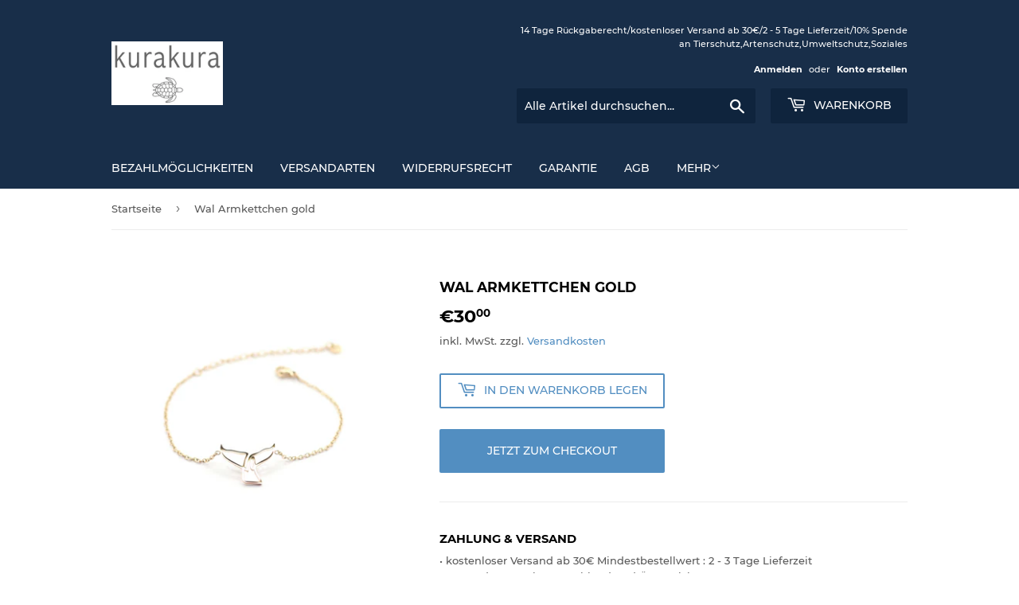

--- FILE ---
content_type: text/html; charset=utf-8
request_url: https://kura-kura-world.com/products/wal-armkettchen-gold
body_size: 56765
content:
<!doctype html>
<html class="no-touch no-js">
<head>








    <script>
        var sDomain = location.host;

        /****** Start thirdPartyScriptDefinition ******/
        (function(){
            window.thirdPartyScriptDefinition = [
                /* start example

                {
                    "src" : "facebook",
                    "cookie" : "fr",
                    "provider" : "facebook.com",
                    "description" : "",
                    "expires" : 7776000,
                    "domain" : "facebook.com",
                    "declaration" : 1,
                    "group" : "facebook"
                },{
                    "src" : "facebook",
                    "cookie" : "_fbp",
                    "provider" : sDomain,
                    "description" : "",
                    "expires" : 7776000,
                    "domain" : sDomain,
                    "declaration" : 1,
                    "group" : "facebook"
                }

                end example */
            ]
        })();
        /****** End thirdPartyScriptDefinition ******/

        /**
################################## BEECLEVER GMBH KOBLENZ ###################################
##### Copyright (c) 2019-present, beeclever GmbH Koblenz DE, All rights reserved.       #####
##### THE SOFTWARE IS PROVIDED 'AS IS', WITHOUT WARRANTY OF ANY KIND, EXPRESS OR        #####
##### IMPLIED, INCLUDING BUT NOT LIMITED TO THE WARRANTIES OF MERCHANTABILITY, FITNESS  #####
##### FOR A PARTICULAR PURPOSE AND NONINFRINGEMENT. IN NO EVENT SHALL THE AUTHORS OR    #####
##### COPYRIGHT HOLDERS BE LIABLE FOR ANY CLAIM, DAMAGES OR OTHER LIABILITY, WHETHER    #####
##### IN AN ACTION OF CONTRACT, TORT OR OTHERWISE, ARISING FROM, OUT OF OR IN           #####
##### CONNECTION WITH THE SOFTWARE OR THE USE OR OTHER DEALINGS IN THE SOFTWARE.        #####
#############################################################################################

#####  !!!IMPORTANT!!! !!!IMPORTANT!!! !!!IMPORTANT!!! !!!IMPORTANT!!! !!!IMPORTANT!!!  #####
#####                                                                                   #####
##### The contents of this file may not be changed. If the app is updated, we reserve   #####
##### the right to change this file at any time. Possible changes on your part will     #####
##### then be automatically discarded.                                                  #####
#############################################################################################
*/
var GDPR_LC_versionNr=20200904172227;var GDPR_LC_ZLoad=function(){       var sDomain=location.host;var defaultDefinition=[{"src":"facebook","cookie":"fr","provider":"facebook.com","description":"","expires":7776000,"domain":"facebook.com","declaration":1,"group":"facebook"},{"src":"facebook","cookie":"_fbp","provider":sDomain,"description":"","expires":7776000,"domain":sDomain,"declaration":1,"group":"facebook"},{"src":"google-analytics.com","cookie":"_ga","provider":sDomain,"description":"","expires":63072000,"domain":sDomain,"declaration":1,"group":"google"},{"src":"googletagmanager.com","cookie":"_ga","provider":sDomain,"description":"","expires":63072000,"domain":sDomain,"declaration":1,"group":"google"},{"src":"googletagmanager.com","cookie":"_gid","provider":sDomain,"description":"","expires":86400,"domain":sDomain,"declaration":1,"group":"google"},{"src":"googletagmanager.com","cookie":"_gat","provider":sDomain,"description":"","expires":86400,"domain":sDomain,"declaration":1,"group":"google"},{"src":"googleadservices.com","cookie":"_ga","provider":sDomain,"description":"","expires":63072000,"domain":sDomain,"declaration":1,"group":"google"}];if(window.thirdPartyScriptDefinition===undefined){window.thirdPartyScriptDefinition=[];defaultDefinition.forEach(function(value){window.thirdPartyScriptDefinition.push(value)})}else{var exist=false;defaultDefinition.forEach(function(script){window.thirdPartyScriptDefinition.forEach(function(value){if(value.src===script.src&&value.cookie===script.cookie){exist=true}});if(!exist){window.thirdPartyScriptDefinition.push(script)}})} (function polyfill(){if(!Array.from){Array.from=(function(){var toStr=Object.prototype.toString;var isCallable=function(fn){return typeof fn==='function'||toStr.call(fn)==='[object Function]'};var toInteger=function(value){var number=Number(value);if(isNaN(number)){return 0} if(number===0||!isFinite(number)){return number} return(number>0?1:-1)*Math.floor(Math.abs(number))};var maxSafeInteger=Math.pow(2,53)-1;var toLength=function(value){var len=toInteger(value);return Math.min(Math.max(len,0),maxSafeInteger)};return function from(arrayLike){var C=this;var items=Object(arrayLike);if(arrayLike==null){throw new TypeError('Array.from requires an array-like object - not null or undefined')} var mapFn=arguments.length>1?arguments[1]:void undefined;var T;if(typeof mapFn!=='undefined'){if(!isCallable(mapFn)){throw new TypeError('Array.from: when provided, the second argument must be a function')} if(arguments.length>2){T=arguments[2]}} var len=toLength(items.length);var A=isCallable(C)?Object(new C(len)):new Array(len);var k=0;var kValue;while(k<len){kValue=items[k];if(mapFn){A[k]=typeof T==='undefined'?mapFn(kValue,k):mapFn.call(T,kValue,k)}else{A[k]=kValue} k+=1} A.length=len;return A}}())}})();window.BC_JSON_ObjectBypass={"_ab":{"description":"Used in connection with access to admin.","path":"\/","domain":"","provider":"Shopify","type":"type_0","expires":"86400","recommendation":"0","editable":"false","deletable":"false","set":"0"},"_secure_session_id":{"description":"Used in connection with navigation through a storefront.","path":"\/","domain":"","provider":"Shopify","type":"type_0","expires":"2592000","recommendation":"0","editable":"false","deletable":"false","set":"0"},"__cfduid":{"description":"The _cfduid cookie helps Cloudflare detect malicious visitors to our Customers’ websites and minimizes blocking legitimate users.","path":"\/","domain":"","provider":"Cloudflare","type":"type_0","expires":"2592000","recommendation":"0","editable":"false","deletable":"false","set":"0"},"Cart":{"description":"Used in connection with shopping cart.","path":"\/","domain":"","provider":"Shopify","type":"type_0","expires":"1209600","recommendation":"0","editable":"false","deletable":"false","set":"0"},"cart":{"description":"Used in connection with shopping cart.","path":"\/","domain":"","provider":"Shopify","type":"type_0","expires":"1209600","recommendation":"0","editable":"false","deletable":"false","set":"0"},"cart_sig":{"description":"Used in connection with checkout.","path":"\/","domain":"","provider":"Shopify","type":"type_0","expires":"1209600","recommendation":"0","editable":"false","deletable":"false","set":"0"},"cart_ts":{"description":"Used in connection with checkout.","path":"\/","domain":"","provider":"Shopify","type":"type_0","expires":"1209600","recommendation":"0","editable":"false","deletable":"false","set":"0"},"checkout_token":{"description":"Used in connection with checkout.","path":"\/","domain":"","provider":"Shopify","type":"type_0","expires":"31536000","recommendation":"0","editable":"false","deletable":"false","set":"0"},"Secret":{"description":"Used in connection with checkout.","path":"\/","domain":"","provider":"Shopify","type":"type_0","expires":"31536000","recommendation":"0","editable":"false","deletable":"false","set":"0"},"secure_customer_sig":{"description":"Used in connection with customer login.","path":"\/","domain":"","provider":"Shopify","type":"type_0","expires":"31536000","recommendation":"0","editable":"false","deletable":"false","set":"0"},"storefront_digest":{"description":"Used in connection with customer login.","path":"\/","domain":"","provider":"Shopify","type":"type_0","expires":"31536000","recommendation":"0","editable":"false","deletable":"false","set":"0"},"_shopify_u":{"description":"Used to facilitate updating customer account information.","path":"\/","domain":"","provider":"Shopify","type":"type_0","expires":"31536000","recommendation":"0","editable":"false","deletable":"false","set":"0"},"XSRF-TOKEN":{"description":"Used in connection with GDPR legal Cookie.","path":"\/","domain":"","provider":"GDPR Legal Cookie","type":"type_0","expires":"31536000","recommendation":"0","editable":"false","deletable":"false","set":"0"},"gdpr_legal_cookie_session":{"description":"Used in connection with GDPR legal Cookie.","path":"\/","domain":"","provider":"GDPR Legal Cookie","type":"type_0","expires":"0","recommendation":"0","editable":"false","deletable":"false","set":"0"},"_bc_c_set":{"description":"Used in connection with GDPR legal Cookie.","path":"\/","domain":"","provider":"GDPR Legal Cookie","type":"type_0","expires":"2592000","recommendation":"0","editable":"false","deletable":"false","set":"0","optIn":true,"live":"1"},"_orig_referrer":{"description":"Used in connection with shopping cart.","path":"\/","domain":"","provider":"Shopify","type":"type_1","expires":"1209600","recommendation":"1","editable":"true","deletable":"false","set":"1"},"_landing_page":{"description":"Track landing pages.","path":"\/","domain":"","provider":"Shopify","type":"type_1","expires":"1209600","recommendation":"1","editable":"true","deletable":"false","set":"1"},"_s":{"description":"Shopify analytics.","path":"\/","domain":"","provider":"Shopify","type":"type_1","expires":"1800","recommendation":"1","editable":"true","deletable":"false","set":"1"},"_shopify_fs":{"description":"Shopify analytics.","path":"\/","domain":"","provider":"Shopify","type":"type_1","expires":"1209600","recommendation":"1","editable":"true","deletable":"false","set":"1"},"_shopify_s":{"description":"Shopify analytics.","path":"\/","domain":"","provider":"Shopify","type":"type_1","expires":"1800","recommendation":"1","editable":"true","deletable":"false","set":"1"},"_shopify_y":{"description":"Shopify analytics.","path":"\/","domain":"","provider":"Shopify","type":"type_1","expires":"31536000","recommendation":"1","editable":"true","deletable":"false","set":"1"},"_y":{"description":"Shopify analytics.","path":"\/","domain":"","provider":"Shopify","type":"type_1","expires":"31536000","recommendation":"1","editable":"true","deletable":"false","set":"1"},"_shopify_sa_p":{"description":"Shopify analytics relating to marketing \u0026 referrals.","path":"\/","domain":"","provider":"Shopify","type":"type_1","expires":"1800","recommendation":"1","editable":"true","deletable":"false","set":"1"},"_shopify_sa_t":{"description":"Shopify analytics relating to marketing \u0026 referrals.","path":"\/","domain":"","provider":"Shopify","type":"type_1","expires":"1800","recommendation":"1","editable":"true","deletable":"false","set":"1"},"_shopify_uniq":{"description":"Shopify analytics.","path":"\/","domain":"","provider":"Shopify","type":"type_1","expires":"1800","recommendation":"1","editable":"true","deletable":"false","set":"1"},"_shopify_visit":{"description":"Shopify analytics.","path":"\/","domain":"","provider":"Shopify","type":"type_1","expires":"1800","recommendation":"1","editable":"true","deletable":"false","set":"1"},"tracked_start_checkout":{"description":"Shopify analytics relating to checkout.","path":"\/","domain":"","provider":"Shopify","type":"type_1","expires":"1800","recommendation":"1","editable":"true","deletable":"false","set":"1"}};var shopifyCookies={'_s':!1,'_shopify_fs':!1,'_shopify_s':!1,'_shopify_y':!1,'_y':!1,'_shopify_sa_p':!1,'_shopify_sa_t':!1,'_shopify_uniq':!1,'_shopify_visit':!1,'tracked_start_checkout':!1,'bc_trekkie_fbp_custom':!1};function setBC_GDPR_LEGAL_custom_cookies(){window['BC_GDPR_LEGAL_custom_cookies']=window['BC_GDPR_LEGAL_custom_cookies']||{};window['BC_GDPR_LEGAL_custom_cookies']['list']=window['BC_GDPR_LEGAL_custom_cookies']['list']||{};if('GDPR_legal_cookie'in localStorage){window['BC_GDPR_LEGAL_custom_cookies']['list']=JSON.parse(window.localStorage.getItem('GDPR_legal_cookie'))}};setBC_GDPR_LEGAL_custom_cookies();(function(){var hasConsent=!1;Array.from(Object.keys(window['BC_GDPR_LEGAL_custom_cookies']['list'])).forEach(function(c){if(shopifyCookies.hasOwnProperty(c)&&window['BC_GDPR_LEGAL_custom_cookies']['list'][c].userSetting){hasConsent=!0}});var wt=window.trekkie,ws=window.ShopifyAnalytics;if(!hasConsent&&wt!==undefined){wt=[],wt.integrations=wt.integrations||!0,ws=ws.lib=ws.meta=ws.meta.page={},ws.lib.track=function(){}}})();window.BC_GDPR_2ce3a13160348f524c8cc9={'google':[            ],    '_bc_c_set':'customScript','customScriptsSRC':[]};window.bc_tagManagerTasks={"bc_tgm_aw":"google","bc_tgm_gtm":"google","bc_tgm_ua":"google","bc_tgm_fbp":"facebook","any":"any","_bc_c_set":"customScript"};var wl=whiteList=["recaptcha","notifications.google"];var GDPR_LC_scriptPath='gdpr-legal-cookie.beeclever.app';if(window.GDPR_LC_Beta_activate!==undefined&&window.GDPR_LC_Beta_activate){GDPR_LC_scriptPath='cookieapp-staging.beeclever.app'} wl.push(GDPR_LC_scriptPath);   var checkIsBlackListed=function(src){setBC_GDPR_LEGAL_custom_cookies();if(src===null){return null} if(!!window.TrustedScriptURL&&src instanceof TrustedScriptURL){src=src.toString()} var r=!1;for(var x=thirdPartyScriptDefinition.length-1;x>=0;x--){var bSrc=thirdPartyScriptDefinition[x]['src'];if(src.indexOf(bSrc)!==-1&&src.toLowerCase().indexOf('jquery')===-1){r=x}} wl.forEach(function(wSrc){if(src.indexOf(wSrc)!==-1){r=false}});if(r!==false){function getTCookieName(name,index){var tCookieObject=thirdPartyScriptDefinition[index];if(tCookieObject!==undefined){var cookies=[];thirdPartyScriptDefinition.forEach(function(cookie){if(cookie['src']===tCookieObject['src']){cookies.push(cookie)}});var tCookieName=tCookieObject['cookie'];if(tCookieObject['domain']!==document.location.host){tCookieName=tCookieObject['cookie']+'$%bc%$'+tCookieObject['domain']} if(tCookieName===name&&tCookieObject['domain']===window['BC_GDPR_LEGAL_custom_cookies']['list'][name]['domain']){if(window['BC_GDPR_LEGAL_custom_cookies']['list'][name]['userSetting']){index=!1}} cookies.forEach(function(cookie){if(window['BC_GDPR_LEGAL_custom_cookies']['list'][cookie['cookie']]!==undefined&&window['BC_GDPR_LEGAL_custom_cookies']['list'][cookie['cookie']]['userSetting']){index=!1}});return index} return!1};var cookieListKeys=Array.from(Object.keys(window['BC_GDPR_LEGAL_custom_cookies']['list']));if(cookieListKeys.length>0){Array.from(Object.keys(window['BC_GDPR_LEGAL_custom_cookies']['list'])).forEach(function(cookieName){r=getTCookieName(cookieName.toString(),r)})}else{for(var x=thirdPartyScriptDefinition.length-1;x>=0;x--){var tCookie=thirdPartyScriptDefinition[x];if(src.indexOf(tCookie['src'])!==-1){r=tCookie['cookie']+'$%bc%$'+tCookie['domain']}} return r}} return r};document.createElement=function(create){return function(){var ret=create.apply(this,arguments);if(ret.tagName.toLowerCase()==="script"){} Object.defineProperty(ret,'src',{get:function(){return this.getAttribute('src')},set:function(v){var blackListed=checkIsBlackListed(v);var fName=!1;try{create.arguments}catch(e){var caller=e.stack.split('\n');var x=0;for(;x<caller.length;x++){caller[x]=caller[x].trim();caller[x]=caller[x].replace('at ','');caller[x]=caller[x].substr(0,caller[x].indexOf(' '));caller[x]=caller[x].replace('Array.','')} for(;x>=0;x--){if(caller[x]==='ICS'&&x>0){if(caller[x-1]in window['BC_GDPR_LEGAL_custom_cookies']['list']){fName=caller[x-1]}}}} if(fName===!1&&blackListed!==!1){this.setAttribute('type','javascript/blocked');this.setAttribute('cookie',blackListed)} if(fName){this.setAttribute("data-callerName",fName)} this.setAttribute('src',v);return!0}});return ret}}(document.createElement);(function(){window.scriptElementsHidden=window.scriptElementsHidden||[];window.callbackFunc=function(elem,args){for(var x=0;x<elem.length;x++){if(elem[x]===null||elem[x]===undefined||elem[x]['nodeName']===undefined){return} if(elem[x]['nodeName'].toLowerCase()=='script'){if(elem[x].hasAttribute('src')&&elem[x].getAttribute('src').indexOf('.beeclever.app/')!==-1){if(document.querySelector('[src="https://cookieapp-staging.beeclever.app/js/get-script.php"]')!==null){elem[x]=document.createElement('script');elem[x].setAttribute('bc_empty_script_tag','')}} if(elem[x]['type']=='javascript/blocked'){window.scriptElementsHidden.push(elem[x]);elem[x]=document.createElement('script');elem[x].setAttribute('bc_empty_script_tag','')}}}};window._a=Element.prototype.appendChild;Element.prototype.appendChild=function(){window.callbackFunc.call(this,arguments);return window._a.apply(this,arguments)};window._b=Element.prototype.append;Element.prototype.append=function(){window.callbackFunc.call(this,arguments);return window._b.apply(this,arguments)};window._c=Element.prototype.insertBefore;Element.prototype.insertBefore=function(){window.callbackFunc.call(this,arguments);return window._c.apply(this,arguments)};window._d=Element.prototype.replaceChild;Element.prototype.replaceChild=function(){window.callbackFunc.call(this,arguments);return window._d.apply(this,arguments)};window._e=Element.prototype.insertNode;Element.prototype.insertNode=function(){window.callbackFunc.call(this,arguments);return window._e.apply(this,arguments)}})();if(!window.msCrypto){Array.from(document.head.querySelectorAll('[bc_empty_script_tag=""]')).forEach(function(script){script.remove()})}};if(window.GDPR_LC_ZLoad_loaded===undefined){GDPR_LC_ZLoad();window.GDPR_LC_ZLoad_loaded=true}


        

        var customCookies = {
            "testCookie" : true
        };

        function BC_GDPR_CustomScriptForShop () {
            return [

                function testCookie () {
                    // your additional script
                }

                
            ];
        }

    </script>



  <meta name="msvalidate.01" content="3BB823A56C940BDCB96309C78ABD231D" />
  <meta name="p:domain_verify" content="292799318e750c6ee69586da23aa2c5a"/>
                
<title>Wal Armkettchen gold</title> 
  <meta name="google-site-verification" content="wa9K9cbqtNtLJJb5sY9uQo5sZOMUu7hn8XVqZraIoBk" />
    
 <!-- Global site tag (gtag.js) - Google Ads: 624312815 -->
 
  
  <!-- Microsoft Ads ================================================== -->
  <script>(function(w,d,t,r,u){var f,n,i;w[u]=w[u]||[],f=function(){var o={ti:"17358283"};o.q=w[u],w[u]=new UET(o),w[u].push("pageLoad")},n=d.createElement(t),n.src=r,n.async=1,n.onload=n.onreadystatechange=function(){var s=this.readyState;s&&s!=="loaded"&&s!=="complete"||(f(),n.onload=n.onreadystatechange=null)},i=d.getElementsByTagName(t)[0],i.parentNode.insertBefore(n,i)})(window,document,"script","//bat.bing.com/bat.js","uetq");</script>
  
  <script>(function(H){H.className=H.className.replace(/\bno-js\b/,'js')})(document.documentElement)</script>
  <!-- Basic page needs ================================================== -->
  <meta charset="utf-8">
  <meta http-equiv="X-UA-Compatible" content="IE=edge,chrome=1">
    <meta name="msvalidate.01" content="3BB823A56C940BDCB96309C78ABD231D" />

  
  
  <!-- Tracking Clickbetrug -->
  <script> (function(d,s){ var js = d.createElement(s), sc = d.getElementsByTagName(s)[0]; js.type = "text/javascript"; js.async = true; js.src = "https://awmonitor.com/client/8026197533.js"; sc.parentNode.insertBefore(js, sc); }(document, "script")); </script>

  <!-- Pinterest Tag -->
	<script>
	!function(e){if(!window.pintrk){window.pintrk = function () {
	window.pintrk.queue.push(Array.prototype.slice.call(arguments))};var
    n=window.pintrk;n.queue=[],n.version="3.0";var
  	t=document.createElement("script");t.async=!0,t.src=e;var
  	r=document.getElementsByTagName("script")[0];
  	r.parentNode.insertBefore(t,r)}}("https://s.pinimg.com/ct/core.js");
	pintrk('load', '2613362124261', {em: '<user_email_address>'});
	pintrk('page');
	</script>
	<noscript>
	<img height="1" width="1" style="display:none;" alt=""
 	 src="https://ct.pinterest.com/v3/?event=init&tid=2613362124261&pd[em]=<hashed_email_address>&noscript=1" />
	</noscript>
	<!-- end Pinterest Tag -->
  
  <!-- Title and description ================================================== -->
   

  
    <meta name="description" content="ZAHLUNG &amp;amp; VERSAND • kostenloser Versand ab 30€ Mindestbestellwert : 2 - 3 Tage Lieferzeit• Versand nur nach Deutschland und Österreich• Zahlungsmöglichkeiten Kreditkarte (Visa/Amex/MasterCard), ApplePay, sowie Paypal FEATURES • Walflossenkettchen in gold• Karabiner-Verschluss• hochwertiges Edelstahl• längenverstell">
  

  <!-- Product meta ================================================== -->
  <!-- /snippets/social-meta-tags.liquid -->




<meta property="og:site_name" content="KuraKura">
<meta property="og:url" content="https://kura-kura-world.com/products/wal-armkettchen-gold">
<meta property="og:title" content="Wal Armkettchen gold">
<meta property="og:type" content="product">
<meta property="og:description" content="ZAHLUNG &amp;amp; VERSAND • kostenloser Versand ab 30€ Mindestbestellwert : 2 - 3 Tage Lieferzeit• Versand nur nach Deutschland und Österreich• Zahlungsmöglichkeiten Kreditkarte (Visa/Amex/MasterCard), ApplePay, sowie Paypal FEATURES • Walflossenkettchen in gold• Karabiner-Verschluss• hochwertiges Edelstahl• längenverstell">

  <meta property="og:price:amount" content="30,00">
  <meta property="og:price:currency" content="EUR">

<meta property="og:image" content="http://kura-kura-world.com/cdn/shop/products/kurakuraArmkettchenWalflosseingoldklein_1200x1200.jpg?v=1607891627">
<meta property="og:image:secure_url" content="https://kura-kura-world.com/cdn/shop/products/kurakuraArmkettchenWalflosseingoldklein_1200x1200.jpg?v=1607891627">


<meta name="twitter:card" content="summary_large_image">
<meta name="twitter:title" content="Wal Armkettchen gold">
<meta name="twitter:description" content="ZAHLUNG &amp;amp; VERSAND • kostenloser Versand ab 30€ Mindestbestellwert : 2 - 3 Tage Lieferzeit• Versand nur nach Deutschland und Österreich• Zahlungsmöglichkeiten Kreditkarte (Visa/Amex/MasterCard), ApplePay, sowie Paypal FEATURES • Walflossenkettchen in gold• Karabiner-Verschluss• hochwertiges Edelstahl• längenverstell">


  <!-- Helpers ================================================== -->
  <link rel="canonical" href="https://kura-kura-world.com/products/wal-armkettchen-gold">
  <meta name="viewport" content="width=device-width,initial-scale=1">

  <!-- CSS ================================================== -->
  <link href="//kura-kura-world.com/cdn/shop/t/4/assets/theme.scss.css?v=43637429446358959031689184454" rel="stylesheet" type="text/css" media="all" />

 
  <script>window.performance && window.performance.mark && window.performance.mark('shopify.content_for_header.start');</script><meta name="google-site-verification" content="OHT7ykdN43bGqiiKlrLu4y6LCwjNV5D-MWm2rymLsIE">
<meta id="shopify-digital-wallet" name="shopify-digital-wallet" content="/29332701268/digital_wallets/dialog">
<meta name="shopify-checkout-api-token" content="bbf5c9e0eb740d982ca424a1899ddf69">
<meta id="in-context-paypal-metadata" data-shop-id="29332701268" data-venmo-supported="false" data-environment="production" data-locale="de_DE" data-paypal-v4="true" data-currency="EUR">
<link rel="alternate" type="application/json+oembed" href="https://kura-kura-world.com/products/wal-armkettchen-gold.oembed">
<script async="async" src="/checkouts/internal/preloads.js?locale=de-DE"></script>
<script id="shopify-features" type="application/json">{"accessToken":"bbf5c9e0eb740d982ca424a1899ddf69","betas":["rich-media-storefront-analytics"],"domain":"kura-kura-world.com","predictiveSearch":true,"shopId":29332701268,"locale":"de"}</script>
<script>var Shopify = Shopify || {};
Shopify.shop = "kurakuraworld.myshopify.com";
Shopify.locale = "de";
Shopify.currency = {"active":"EUR","rate":"1.0"};
Shopify.country = "DE";
Shopify.theme = {"name":"Supply","id":81244979284,"schema_name":"Supply","schema_version":"8.9.16","theme_store_id":679,"role":"main"};
Shopify.theme.handle = "null";
Shopify.theme.style = {"id":null,"handle":null};
Shopify.cdnHost = "kura-kura-world.com/cdn";
Shopify.routes = Shopify.routes || {};
Shopify.routes.root = "/";</script>
<script type="module">!function(o){(o.Shopify=o.Shopify||{}).modules=!0}(window);</script>
<script>!function(o){function n(){var o=[];function n(){o.push(Array.prototype.slice.apply(arguments))}return n.q=o,n}var t=o.Shopify=o.Shopify||{};t.loadFeatures=n(),t.autoloadFeatures=n()}(window);</script>
<script id="shop-js-analytics" type="application/json">{"pageType":"product"}</script>
<script defer="defer" async type="module" src="//kura-kura-world.com/cdn/shopifycloud/shop-js/modules/v2/client.init-shop-cart-sync_HUjMWWU5.de.esm.js"></script>
<script defer="defer" async type="module" src="//kura-kura-world.com/cdn/shopifycloud/shop-js/modules/v2/chunk.common_QpfDqRK1.esm.js"></script>
<script type="module">
  await import("//kura-kura-world.com/cdn/shopifycloud/shop-js/modules/v2/client.init-shop-cart-sync_HUjMWWU5.de.esm.js");
await import("//kura-kura-world.com/cdn/shopifycloud/shop-js/modules/v2/chunk.common_QpfDqRK1.esm.js");

  window.Shopify.SignInWithShop?.initShopCartSync?.({"fedCMEnabled":true,"windoidEnabled":true});

</script>
<script>(function() {
  var isLoaded = false;
  function asyncLoad() {
    if (isLoaded) return;
    isLoaded = true;
    var urls = ["\/\/code.tidio.co\/c5iq45t2726cgfkowhrga4vs72s6qlky.js?shop=kurakuraworld.myshopify.com"];
    for (var i = 0; i < urls.length; i++) {
      var s = document.createElement('script');
      s.type = 'text/javascript';
      s.async = true;
      s.src = urls[i];
      var x = document.getElementsByTagName('script')[0];
      x.parentNode.insertBefore(s, x);
    }
  };
  if(window.attachEvent) {
    window.attachEvent('onload', asyncLoad);
  } else {
    window.addEventListener('load', asyncLoad, false);
  }
})();</script>
<script id="__st">var __st={"a":29332701268,"offset":3600,"reqid":"f76d25de-46b6-435a-8d09-8578b2bcf893-1768638884","pageurl":"kura-kura-world.com\/products\/wal-armkettchen-gold","u":"dda8c3a64a8b","p":"product","rtyp":"product","rid":4768670744660};</script>
<script>window.ShopifyPaypalV4VisibilityTracking = true;</script>
<script id="captcha-bootstrap">!function(){'use strict';const t='contact',e='account',n='new_comment',o=[[t,t],['blogs',n],['comments',n],[t,'customer']],c=[[e,'customer_login'],[e,'guest_login'],[e,'recover_customer_password'],[e,'create_customer']],r=t=>t.map((([t,e])=>`form[action*='/${t}']:not([data-nocaptcha='true']) input[name='form_type'][value='${e}']`)).join(','),a=t=>()=>t?[...document.querySelectorAll(t)].map((t=>t.form)):[];function s(){const t=[...o],e=r(t);return a(e)}const i='password',u='form_key',d=['recaptcha-v3-token','g-recaptcha-response','h-captcha-response',i],f=()=>{try{return window.sessionStorage}catch{return}},m='__shopify_v',_=t=>t.elements[u];function p(t,e,n=!1){try{const o=window.sessionStorage,c=JSON.parse(o.getItem(e)),{data:r}=function(t){const{data:e,action:n}=t;return t[m]||n?{data:e,action:n}:{data:t,action:n}}(c);for(const[e,n]of Object.entries(r))t.elements[e]&&(t.elements[e].value=n);n&&o.removeItem(e)}catch(o){console.error('form repopulation failed',{error:o})}}const l='form_type',E='cptcha';function T(t){t.dataset[E]=!0}const w=window,h=w.document,L='Shopify',v='ce_forms',y='captcha';let A=!1;((t,e)=>{const n=(g='f06e6c50-85a8-45c8-87d0-21a2b65856fe',I='https://cdn.shopify.com/shopifycloud/storefront-forms-hcaptcha/ce_storefront_forms_captcha_hcaptcha.v1.5.2.iife.js',D={infoText:'Durch hCaptcha geschützt',privacyText:'Datenschutz',termsText:'Allgemeine Geschäftsbedingungen'},(t,e,n)=>{const o=w[L][v],c=o.bindForm;if(c)return c(t,g,e,D).then(n);var r;o.q.push([[t,g,e,D],n]),r=I,A||(h.body.append(Object.assign(h.createElement('script'),{id:'captcha-provider',async:!0,src:r})),A=!0)});var g,I,D;w[L]=w[L]||{},w[L][v]=w[L][v]||{},w[L][v].q=[],w[L][y]=w[L][y]||{},w[L][y].protect=function(t,e){n(t,void 0,e),T(t)},Object.freeze(w[L][y]),function(t,e,n,w,h,L){const[v,y,A,g]=function(t,e,n){const i=e?o:[],u=t?c:[],d=[...i,...u],f=r(d),m=r(i),_=r(d.filter((([t,e])=>n.includes(e))));return[a(f),a(m),a(_),s()]}(w,h,L),I=t=>{const e=t.target;return e instanceof HTMLFormElement?e:e&&e.form},D=t=>v().includes(t);t.addEventListener('submit',(t=>{const e=I(t);if(!e)return;const n=D(e)&&!e.dataset.hcaptchaBound&&!e.dataset.recaptchaBound,o=_(e),c=g().includes(e)&&(!o||!o.value);(n||c)&&t.preventDefault(),c&&!n&&(function(t){try{if(!f())return;!function(t){const e=f();if(!e)return;const n=_(t);if(!n)return;const o=n.value;o&&e.removeItem(o)}(t);const e=Array.from(Array(32),(()=>Math.random().toString(36)[2])).join('');!function(t,e){_(t)||t.append(Object.assign(document.createElement('input'),{type:'hidden',name:u})),t.elements[u].value=e}(t,e),function(t,e){const n=f();if(!n)return;const o=[...t.querySelectorAll(`input[type='${i}']`)].map((({name:t})=>t)),c=[...d,...o],r={};for(const[a,s]of new FormData(t).entries())c.includes(a)||(r[a]=s);n.setItem(e,JSON.stringify({[m]:1,action:t.action,data:r}))}(t,e)}catch(e){console.error('failed to persist form',e)}}(e),e.submit())}));const S=(t,e)=>{t&&!t.dataset[E]&&(n(t,e.some((e=>e===t))),T(t))};for(const o of['focusin','change'])t.addEventListener(o,(t=>{const e=I(t);D(e)&&S(e,y())}));const B=e.get('form_key'),M=e.get(l),P=B&&M;t.addEventListener('DOMContentLoaded',(()=>{const t=y();if(P)for(const e of t)e.elements[l].value===M&&p(e,B);[...new Set([...A(),...v().filter((t=>'true'===t.dataset.shopifyCaptcha))])].forEach((e=>S(e,t)))}))}(h,new URLSearchParams(w.location.search),n,t,e,['guest_login'])})(!0,!0)}();</script>
<script integrity="sha256-4kQ18oKyAcykRKYeNunJcIwy7WH5gtpwJnB7kiuLZ1E=" data-source-attribution="shopify.loadfeatures" defer="defer" src="//kura-kura-world.com/cdn/shopifycloud/storefront/assets/storefront/load_feature-a0a9edcb.js" crossorigin="anonymous"></script>
<script data-source-attribution="shopify.dynamic_checkout.dynamic.init">var Shopify=Shopify||{};Shopify.PaymentButton=Shopify.PaymentButton||{isStorefrontPortableWallets:!0,init:function(){window.Shopify.PaymentButton.init=function(){};var t=document.createElement("script");t.src="https://kura-kura-world.com/cdn/shopifycloud/portable-wallets/latest/portable-wallets.de.js",t.type="module",document.head.appendChild(t)}};
</script>
<script data-source-attribution="shopify.dynamic_checkout.buyer_consent">
  function portableWalletsHideBuyerConsent(e){var t=document.getElementById("shopify-buyer-consent"),n=document.getElementById("shopify-subscription-policy-button");t&&n&&(t.classList.add("hidden"),t.setAttribute("aria-hidden","true"),n.removeEventListener("click",e))}function portableWalletsShowBuyerConsent(e){var t=document.getElementById("shopify-buyer-consent"),n=document.getElementById("shopify-subscription-policy-button");t&&n&&(t.classList.remove("hidden"),t.removeAttribute("aria-hidden"),n.addEventListener("click",e))}window.Shopify?.PaymentButton&&(window.Shopify.PaymentButton.hideBuyerConsent=portableWalletsHideBuyerConsent,window.Shopify.PaymentButton.showBuyerConsent=portableWalletsShowBuyerConsent);
</script>
<script>
  function portableWalletsCleanup(e){e&&e.src&&console.error("Failed to load portable wallets script "+e.src);var t=document.querySelectorAll("shopify-accelerated-checkout .shopify-payment-button__skeleton, shopify-accelerated-checkout-cart .wallet-cart-button__skeleton"),e=document.getElementById("shopify-buyer-consent");for(let e=0;e<t.length;e++)t[e].remove();e&&e.remove()}function portableWalletsNotLoadedAsModule(e){e instanceof ErrorEvent&&"string"==typeof e.message&&e.message.includes("import.meta")&&"string"==typeof e.filename&&e.filename.includes("portable-wallets")&&(window.removeEventListener("error",portableWalletsNotLoadedAsModule),window.Shopify.PaymentButton.failedToLoad=e,"loading"===document.readyState?document.addEventListener("DOMContentLoaded",window.Shopify.PaymentButton.init):window.Shopify.PaymentButton.init())}window.addEventListener("error",portableWalletsNotLoadedAsModule);
</script>

<script type="module" src="https://kura-kura-world.com/cdn/shopifycloud/portable-wallets/latest/portable-wallets.de.js" onError="portableWalletsCleanup(this)" crossorigin="anonymous"></script>
<script nomodule>
  document.addEventListener("DOMContentLoaded", portableWalletsCleanup);
</script>

<link id="shopify-accelerated-checkout-styles" rel="stylesheet" media="screen" href="https://kura-kura-world.com/cdn/shopifycloud/portable-wallets/latest/accelerated-checkout-backwards-compat.css" crossorigin="anonymous">
<style id="shopify-accelerated-checkout-cart">
        #shopify-buyer-consent {
  margin-top: 1em;
  display: inline-block;
  width: 100%;
}

#shopify-buyer-consent.hidden {
  display: none;
}

#shopify-subscription-policy-button {
  background: none;
  border: none;
  padding: 0;
  text-decoration: underline;
  font-size: inherit;
  cursor: pointer;
}

#shopify-subscription-policy-button::before {
  box-shadow: none;
}

      </style>

<script>window.performance && window.performance.mark && window.performance.mark('shopify.content_for_header.end');</script>
  
  

  <script src="//kura-kura-world.com/cdn/shop/t/4/assets/jquery-2.2.3.min.js?v=58211863146907186831586972255" type="text/javascript"></script>

  <script src="//kura-kura-world.com/cdn/shop/t/4/assets/lazysizes.min.js?v=8147953233334221341586972255" async="async"></script>
  <script src="//kura-kura-world.com/cdn/shop/t/4/assets/vendor.js?v=106177282645720727331586972257" defer="defer"></script>
  <script src="//kura-kura-world.com/cdn/shop/t/4/assets/theme.js?v=128938079331840628041587499139" defer="defer"></script>


 

<script>window.__pagefly_analytics_settings__ = {"acceptTracking":false};</script>
 <link href="//kura-kura-world.com/cdn/shop/t/4/assets/ndnapps-easyfaqs.css?v=90731027884886020941587572942" rel="stylesheet" type="text/css" media="all" />
<link href="https://monorail-edge.shopifysvc.com" rel="dns-prefetch">
<script>(function(){if ("sendBeacon" in navigator && "performance" in window) {try {var session_token_from_headers = performance.getEntriesByType('navigation')[0].serverTiming.find(x => x.name == '_s').description;} catch {var session_token_from_headers = undefined;}var session_cookie_matches = document.cookie.match(/_shopify_s=([^;]*)/);var session_token_from_cookie = session_cookie_matches && session_cookie_matches.length === 2 ? session_cookie_matches[1] : "";var session_token = session_token_from_headers || session_token_from_cookie || "";function handle_abandonment_event(e) {var entries = performance.getEntries().filter(function(entry) {return /monorail-edge.shopifysvc.com/.test(entry.name);});if (!window.abandonment_tracked && entries.length === 0) {window.abandonment_tracked = true;var currentMs = Date.now();var navigation_start = performance.timing.navigationStart;var payload = {shop_id: 29332701268,url: window.location.href,navigation_start,duration: currentMs - navigation_start,session_token,page_type: "product"};window.navigator.sendBeacon("https://monorail-edge.shopifysvc.com/v1/produce", JSON.stringify({schema_id: "online_store_buyer_site_abandonment/1.1",payload: payload,metadata: {event_created_at_ms: currentMs,event_sent_at_ms: currentMs}}));}}window.addEventListener('pagehide', handle_abandonment_event);}}());</script>
<script id="web-pixels-manager-setup">(function e(e,d,r,n,o){if(void 0===o&&(o={}),!Boolean(null===(a=null===(i=window.Shopify)||void 0===i?void 0:i.analytics)||void 0===a?void 0:a.replayQueue)){var i,a;window.Shopify=window.Shopify||{};var t=window.Shopify;t.analytics=t.analytics||{};var s=t.analytics;s.replayQueue=[],s.publish=function(e,d,r){return s.replayQueue.push([e,d,r]),!0};try{self.performance.mark("wpm:start")}catch(e){}var l=function(){var e={modern:/Edge?\/(1{2}[4-9]|1[2-9]\d|[2-9]\d{2}|\d{4,})\.\d+(\.\d+|)|Firefox\/(1{2}[4-9]|1[2-9]\d|[2-9]\d{2}|\d{4,})\.\d+(\.\d+|)|Chrom(ium|e)\/(9{2}|\d{3,})\.\d+(\.\d+|)|(Maci|X1{2}).+ Version\/(15\.\d+|(1[6-9]|[2-9]\d|\d{3,})\.\d+)([,.]\d+|)( \(\w+\)|)( Mobile\/\w+|) Safari\/|Chrome.+OPR\/(9{2}|\d{3,})\.\d+\.\d+|(CPU[ +]OS|iPhone[ +]OS|CPU[ +]iPhone|CPU IPhone OS|CPU iPad OS)[ +]+(15[._]\d+|(1[6-9]|[2-9]\d|\d{3,})[._]\d+)([._]\d+|)|Android:?[ /-](13[3-9]|1[4-9]\d|[2-9]\d{2}|\d{4,})(\.\d+|)(\.\d+|)|Android.+Firefox\/(13[5-9]|1[4-9]\d|[2-9]\d{2}|\d{4,})\.\d+(\.\d+|)|Android.+Chrom(ium|e)\/(13[3-9]|1[4-9]\d|[2-9]\d{2}|\d{4,})\.\d+(\.\d+|)|SamsungBrowser\/([2-9]\d|\d{3,})\.\d+/,legacy:/Edge?\/(1[6-9]|[2-9]\d|\d{3,})\.\d+(\.\d+|)|Firefox\/(5[4-9]|[6-9]\d|\d{3,})\.\d+(\.\d+|)|Chrom(ium|e)\/(5[1-9]|[6-9]\d|\d{3,})\.\d+(\.\d+|)([\d.]+$|.*Safari\/(?![\d.]+ Edge\/[\d.]+$))|(Maci|X1{2}).+ Version\/(10\.\d+|(1[1-9]|[2-9]\d|\d{3,})\.\d+)([,.]\d+|)( \(\w+\)|)( Mobile\/\w+|) Safari\/|Chrome.+OPR\/(3[89]|[4-9]\d|\d{3,})\.\d+\.\d+|(CPU[ +]OS|iPhone[ +]OS|CPU[ +]iPhone|CPU IPhone OS|CPU iPad OS)[ +]+(10[._]\d+|(1[1-9]|[2-9]\d|\d{3,})[._]\d+)([._]\d+|)|Android:?[ /-](13[3-9]|1[4-9]\d|[2-9]\d{2}|\d{4,})(\.\d+|)(\.\d+|)|Mobile Safari.+OPR\/([89]\d|\d{3,})\.\d+\.\d+|Android.+Firefox\/(13[5-9]|1[4-9]\d|[2-9]\d{2}|\d{4,})\.\d+(\.\d+|)|Android.+Chrom(ium|e)\/(13[3-9]|1[4-9]\d|[2-9]\d{2}|\d{4,})\.\d+(\.\d+|)|Android.+(UC? ?Browser|UCWEB|U3)[ /]?(15\.([5-9]|\d{2,})|(1[6-9]|[2-9]\d|\d{3,})\.\d+)\.\d+|SamsungBrowser\/(5\.\d+|([6-9]|\d{2,})\.\d+)|Android.+MQ{2}Browser\/(14(\.(9|\d{2,})|)|(1[5-9]|[2-9]\d|\d{3,})(\.\d+|))(\.\d+|)|K[Aa][Ii]OS\/(3\.\d+|([4-9]|\d{2,})\.\d+)(\.\d+|)/},d=e.modern,r=e.legacy,n=navigator.userAgent;return n.match(d)?"modern":n.match(r)?"legacy":"unknown"}(),u="modern"===l?"modern":"legacy",c=(null!=n?n:{modern:"",legacy:""})[u],f=function(e){return[e.baseUrl,"/wpm","/b",e.hashVersion,"modern"===e.buildTarget?"m":"l",".js"].join("")}({baseUrl:d,hashVersion:r,buildTarget:u}),m=function(e){var d=e.version,r=e.bundleTarget,n=e.surface,o=e.pageUrl,i=e.monorailEndpoint;return{emit:function(e){var a=e.status,t=e.errorMsg,s=(new Date).getTime(),l=JSON.stringify({metadata:{event_sent_at_ms:s},events:[{schema_id:"web_pixels_manager_load/3.1",payload:{version:d,bundle_target:r,page_url:o,status:a,surface:n,error_msg:t},metadata:{event_created_at_ms:s}}]});if(!i)return console&&console.warn&&console.warn("[Web Pixels Manager] No Monorail endpoint provided, skipping logging."),!1;try{return self.navigator.sendBeacon.bind(self.navigator)(i,l)}catch(e){}var u=new XMLHttpRequest;try{return u.open("POST",i,!0),u.setRequestHeader("Content-Type","text/plain"),u.send(l),!0}catch(e){return console&&console.warn&&console.warn("[Web Pixels Manager] Got an unhandled error while logging to Monorail."),!1}}}}({version:r,bundleTarget:l,surface:e.surface,pageUrl:self.location.href,monorailEndpoint:e.monorailEndpoint});try{o.browserTarget=l,function(e){var d=e.src,r=e.async,n=void 0===r||r,o=e.onload,i=e.onerror,a=e.sri,t=e.scriptDataAttributes,s=void 0===t?{}:t,l=document.createElement("script"),u=document.querySelector("head"),c=document.querySelector("body");if(l.async=n,l.src=d,a&&(l.integrity=a,l.crossOrigin="anonymous"),s)for(var f in s)if(Object.prototype.hasOwnProperty.call(s,f))try{l.dataset[f]=s[f]}catch(e){}if(o&&l.addEventListener("load",o),i&&l.addEventListener("error",i),u)u.appendChild(l);else{if(!c)throw new Error("Did not find a head or body element to append the script");c.appendChild(l)}}({src:f,async:!0,onload:function(){if(!function(){var e,d;return Boolean(null===(d=null===(e=window.Shopify)||void 0===e?void 0:e.analytics)||void 0===d?void 0:d.initialized)}()){var d=window.webPixelsManager.init(e)||void 0;if(d){var r=window.Shopify.analytics;r.replayQueue.forEach((function(e){var r=e[0],n=e[1],o=e[2];d.publishCustomEvent(r,n,o)})),r.replayQueue=[],r.publish=d.publishCustomEvent,r.visitor=d.visitor,r.initialized=!0}}},onerror:function(){return m.emit({status:"failed",errorMsg:"".concat(f," has failed to load")})},sri:function(e){var d=/^sha384-[A-Za-z0-9+/=]+$/;return"string"==typeof e&&d.test(e)}(c)?c:"",scriptDataAttributes:o}),m.emit({status:"loading"})}catch(e){m.emit({status:"failed",errorMsg:(null==e?void 0:e.message)||"Unknown error"})}}})({shopId: 29332701268,storefrontBaseUrl: "https://kura-kura-world.com",extensionsBaseUrl: "https://extensions.shopifycdn.com/cdn/shopifycloud/web-pixels-manager",monorailEndpoint: "https://monorail-edge.shopifysvc.com/unstable/produce_batch",surface: "storefront-renderer",enabledBetaFlags: ["2dca8a86"],webPixelsConfigList: [{"id":"417857800","configuration":"{\"pixel_id\":\"552169058564326\",\"pixel_type\":\"facebook_pixel\",\"metaapp_system_user_token\":\"-\"}","eventPayloadVersion":"v1","runtimeContext":"OPEN","scriptVersion":"ca16bc87fe92b6042fbaa3acc2fbdaa6","type":"APP","apiClientId":2329312,"privacyPurposes":["ANALYTICS","MARKETING","SALE_OF_DATA"],"dataSharingAdjustments":{"protectedCustomerApprovalScopes":["read_customer_address","read_customer_email","read_customer_name","read_customer_personal_data","read_customer_phone"]}},{"id":"188809480","eventPayloadVersion":"v1","runtimeContext":"LAX","scriptVersion":"1","type":"CUSTOM","privacyPurposes":["ANALYTICS"],"name":"Google Analytics tag (migrated)"},{"id":"shopify-app-pixel","configuration":"{}","eventPayloadVersion":"v1","runtimeContext":"STRICT","scriptVersion":"0450","apiClientId":"shopify-pixel","type":"APP","privacyPurposes":["ANALYTICS","MARKETING"]},{"id":"shopify-custom-pixel","eventPayloadVersion":"v1","runtimeContext":"LAX","scriptVersion":"0450","apiClientId":"shopify-pixel","type":"CUSTOM","privacyPurposes":["ANALYTICS","MARKETING"]}],isMerchantRequest: false,initData: {"shop":{"name":"KuraKura","paymentSettings":{"currencyCode":"EUR"},"myshopifyDomain":"kurakuraworld.myshopify.com","countryCode":"DE","storefrontUrl":"https:\/\/kura-kura-world.com"},"customer":null,"cart":null,"checkout":null,"productVariants":[{"price":{"amount":30.0,"currencyCode":"EUR"},"product":{"title":"Wal Armkettchen gold","vendor":"kurakura","id":"4768670744660","untranslatedTitle":"Wal Armkettchen gold","url":"\/products\/wal-armkettchen-gold","type":"Armkettchen"},"id":"32863525568596","image":{"src":"\/\/kura-kura-world.com\/cdn\/shop\/products\/kurakuraArmkettchenWalflosseingoldklein.jpg?v=1607891627"},"sku":"","title":"Default Title","untranslatedTitle":"Default Title"}],"purchasingCompany":null},},"https://kura-kura-world.com/cdn","fcfee988w5aeb613cpc8e4bc33m6693e112",{"modern":"","legacy":""},{"shopId":"29332701268","storefrontBaseUrl":"https:\/\/kura-kura-world.com","extensionBaseUrl":"https:\/\/extensions.shopifycdn.com\/cdn\/shopifycloud\/web-pixels-manager","surface":"storefront-renderer","enabledBetaFlags":"[\"2dca8a86\"]","isMerchantRequest":"false","hashVersion":"fcfee988w5aeb613cpc8e4bc33m6693e112","publish":"custom","events":"[[\"page_viewed\",{}],[\"product_viewed\",{\"productVariant\":{\"price\":{\"amount\":30.0,\"currencyCode\":\"EUR\"},\"product\":{\"title\":\"Wal Armkettchen gold\",\"vendor\":\"kurakura\",\"id\":\"4768670744660\",\"untranslatedTitle\":\"Wal Armkettchen gold\",\"url\":\"\/products\/wal-armkettchen-gold\",\"type\":\"Armkettchen\"},\"id\":\"32863525568596\",\"image\":{\"src\":\"\/\/kura-kura-world.com\/cdn\/shop\/products\/kurakuraArmkettchenWalflosseingoldklein.jpg?v=1607891627\"},\"sku\":\"\",\"title\":\"Default Title\",\"untranslatedTitle\":\"Default Title\"}}]]"});</script><script>
  window.ShopifyAnalytics = window.ShopifyAnalytics || {};
  window.ShopifyAnalytics.meta = window.ShopifyAnalytics.meta || {};
  window.ShopifyAnalytics.meta.currency = 'EUR';
  var meta = {"product":{"id":4768670744660,"gid":"gid:\/\/shopify\/Product\/4768670744660","vendor":"kurakura","type":"Armkettchen","handle":"wal-armkettchen-gold","variants":[{"id":32863525568596,"price":3000,"name":"Wal Armkettchen gold","public_title":null,"sku":""}],"remote":false},"page":{"pageType":"product","resourceType":"product","resourceId":4768670744660,"requestId":"f76d25de-46b6-435a-8d09-8578b2bcf893-1768638884"}};
  for (var attr in meta) {
    window.ShopifyAnalytics.meta[attr] = meta[attr];
  }
</script>
<script class="analytics">
  (function () {
    var customDocumentWrite = function(content) {
      var jquery = null;

      if (window.jQuery) {
        jquery = window.jQuery;
      } else if (window.Checkout && window.Checkout.$) {
        jquery = window.Checkout.$;
      }

      if (jquery) {
        jquery('body').append(content);
      }
    };

    var hasLoggedConversion = function(token) {
      if (token) {
        return document.cookie.indexOf('loggedConversion=' + token) !== -1;
      }
      return false;
    }

    var setCookieIfConversion = function(token) {
      if (token) {
        var twoMonthsFromNow = new Date(Date.now());
        twoMonthsFromNow.setMonth(twoMonthsFromNow.getMonth() + 2);

        document.cookie = 'loggedConversion=' + token + '; expires=' + twoMonthsFromNow;
      }
    }

    var trekkie = window.ShopifyAnalytics.lib = window.trekkie = window.trekkie || [];
    if (trekkie.integrations) {
      return;
    }
    trekkie.methods = [
      'identify',
      'page',
      'ready',
      'track',
      'trackForm',
      'trackLink'
    ];
    trekkie.factory = function(method) {
      return function() {
        var args = Array.prototype.slice.call(arguments);
        args.unshift(method);
        trekkie.push(args);
        return trekkie;
      };
    };
    for (var i = 0; i < trekkie.methods.length; i++) {
      var key = trekkie.methods[i];
      trekkie[key] = trekkie.factory(key);
    }
    trekkie.load = function(config) {
      trekkie.config = config || {};
      trekkie.config.initialDocumentCookie = document.cookie;
      var first = document.getElementsByTagName('script')[0];
      var script = document.createElement('script');
      script.type = 'text/javascript';
      script.onerror = function(e) {
        var scriptFallback = document.createElement('script');
        scriptFallback.type = 'text/javascript';
        scriptFallback.onerror = function(error) {
                var Monorail = {
      produce: function produce(monorailDomain, schemaId, payload) {
        var currentMs = new Date().getTime();
        var event = {
          schema_id: schemaId,
          payload: payload,
          metadata: {
            event_created_at_ms: currentMs,
            event_sent_at_ms: currentMs
          }
        };
        return Monorail.sendRequest("https://" + monorailDomain + "/v1/produce", JSON.stringify(event));
      },
      sendRequest: function sendRequest(endpointUrl, payload) {
        // Try the sendBeacon API
        if (window && window.navigator && typeof window.navigator.sendBeacon === 'function' && typeof window.Blob === 'function' && !Monorail.isIos12()) {
          var blobData = new window.Blob([payload], {
            type: 'text/plain'
          });

          if (window.navigator.sendBeacon(endpointUrl, blobData)) {
            return true;
          } // sendBeacon was not successful

        } // XHR beacon

        var xhr = new XMLHttpRequest();

        try {
          xhr.open('POST', endpointUrl);
          xhr.setRequestHeader('Content-Type', 'text/plain');
          xhr.send(payload);
        } catch (e) {
          console.log(e);
        }

        return false;
      },
      isIos12: function isIos12() {
        return window.navigator.userAgent.lastIndexOf('iPhone; CPU iPhone OS 12_') !== -1 || window.navigator.userAgent.lastIndexOf('iPad; CPU OS 12_') !== -1;
      }
    };
    Monorail.produce('monorail-edge.shopifysvc.com',
      'trekkie_storefront_load_errors/1.1',
      {shop_id: 29332701268,
      theme_id: 81244979284,
      app_name: "storefront",
      context_url: window.location.href,
      source_url: "//kura-kura-world.com/cdn/s/trekkie.storefront.cd680fe47e6c39ca5d5df5f0a32d569bc48c0f27.min.js"});

        };
        scriptFallback.async = true;
        scriptFallback.src = '//kura-kura-world.com/cdn/s/trekkie.storefront.cd680fe47e6c39ca5d5df5f0a32d569bc48c0f27.min.js';
        first.parentNode.insertBefore(scriptFallback, first);
      };
      script.async = true;
      script.src = '//kura-kura-world.com/cdn/s/trekkie.storefront.cd680fe47e6c39ca5d5df5f0a32d569bc48c0f27.min.js';
      first.parentNode.insertBefore(script, first);
    };
    trekkie.load(
      {"Trekkie":{"appName":"storefront","development":false,"defaultAttributes":{"shopId":29332701268,"isMerchantRequest":null,"themeId":81244979284,"themeCityHash":"10295270868043863532","contentLanguage":"de","currency":"EUR","eventMetadataId":"827ee152-38c5-46f1-aaa9-673fd3d9f983"},"isServerSideCookieWritingEnabled":true,"monorailRegion":"shop_domain","enabledBetaFlags":["65f19447"]},"Session Attribution":{},"S2S":{"facebookCapiEnabled":true,"source":"trekkie-storefront-renderer","apiClientId":580111}}
    );

    var loaded = false;
    trekkie.ready(function() {
      if (loaded) return;
      loaded = true;

      window.ShopifyAnalytics.lib = window.trekkie;

      var originalDocumentWrite = document.write;
      document.write = customDocumentWrite;
      try { window.ShopifyAnalytics.merchantGoogleAnalytics.call(this); } catch(error) {};
      document.write = originalDocumentWrite;

      window.ShopifyAnalytics.lib.page(null,{"pageType":"product","resourceType":"product","resourceId":4768670744660,"requestId":"f76d25de-46b6-435a-8d09-8578b2bcf893-1768638884","shopifyEmitted":true});

      var match = window.location.pathname.match(/checkouts\/(.+)\/(thank_you|post_purchase)/)
      var token = match? match[1]: undefined;
      if (!hasLoggedConversion(token)) {
        setCookieIfConversion(token);
        window.ShopifyAnalytics.lib.track("Viewed Product",{"currency":"EUR","variantId":32863525568596,"productId":4768670744660,"productGid":"gid:\/\/shopify\/Product\/4768670744660","name":"Wal Armkettchen gold","price":"30.00","sku":"","brand":"kurakura","variant":null,"category":"Armkettchen","nonInteraction":true,"remote":false},undefined,undefined,{"shopifyEmitted":true});
      window.ShopifyAnalytics.lib.track("monorail:\/\/trekkie_storefront_viewed_product\/1.1",{"currency":"EUR","variantId":32863525568596,"productId":4768670744660,"productGid":"gid:\/\/shopify\/Product\/4768670744660","name":"Wal Armkettchen gold","price":"30.00","sku":"","brand":"kurakura","variant":null,"category":"Armkettchen","nonInteraction":true,"remote":false,"referer":"https:\/\/kura-kura-world.com\/products\/wal-armkettchen-gold"});
      }
    });


        var eventsListenerScript = document.createElement('script');
        eventsListenerScript.async = true;
        eventsListenerScript.src = "//kura-kura-world.com/cdn/shopifycloud/storefront/assets/shop_events_listener-3da45d37.js";
        document.getElementsByTagName('head')[0].appendChild(eventsListenerScript);

})();</script>
  <script>
  if (!window.ga || (window.ga && typeof window.ga !== 'function')) {
    window.ga = function ga() {
      (window.ga.q = window.ga.q || []).push(arguments);
      if (window.Shopify && window.Shopify.analytics && typeof window.Shopify.analytics.publish === 'function') {
        window.Shopify.analytics.publish("ga_stub_called", {}, {sendTo: "google_osp_migration"});
      }
      console.error("Shopify's Google Analytics stub called with:", Array.from(arguments), "\nSee https://help.shopify.com/manual/promoting-marketing/pixels/pixel-migration#google for more information.");
    };
    if (window.Shopify && window.Shopify.analytics && typeof window.Shopify.analytics.publish === 'function') {
      window.Shopify.analytics.publish("ga_stub_initialized", {}, {sendTo: "google_osp_migration"});
    }
  }
</script>
<script
  defer
  src="https://kura-kura-world.com/cdn/shopifycloud/perf-kit/shopify-perf-kit-3.0.4.min.js"
  data-application="storefront-renderer"
  data-shop-id="29332701268"
  data-render-region="gcp-us-east1"
  data-page-type="product"
  data-theme-instance-id="81244979284"
  data-theme-name="Supply"
  data-theme-version="8.9.16"
  data-monorail-region="shop_domain"
  data-resource-timing-sampling-rate="10"
  data-shs="true"
  data-shs-beacon="true"
  data-shs-export-with-fetch="true"
  data-shs-logs-sample-rate="1"
  data-shs-beacon-endpoint="https://kura-kura-world.com/api/collect"
></script>
</head> 

<body id="wal-armkettchen-gold" class="template-product">

  <div id="shopify-section-header" class="shopify-section header-section"><header class="site-header" role="banner" data-section-id="header" data-section-type="header-section">
  <div class="wrapper">

    <div class="grid--full">
      <div class="grid-item large--one-half">
        
          <div class="h1 header-logo" itemscope itemtype="http://schema.org/Organization">
        
          
          

          <a href="/" itemprop="url">
            <div class="lazyload__image-wrapper no-js header-logo__image" style="max-width:140px;">
              <div style="padding-top:57.26872246696035%;">
                <img class="lazyload js"
                  data-src="//kura-kura-world.com/cdn/shop/files/Logo_{width}x.jpg?v=1614324070"
                  data-widths="[180, 360, 540, 720, 900, 1080, 1296, 1512, 1728, 2048]"
                  data-aspectratio="1.7461538461538462"
                  data-sizes="auto"
                  alt="KuraKura"
                  style="width:140px;">
              </div>
            </div>
            <noscript>
              
              <img src="//kura-kura-world.com/cdn/shop/files/Logo_140x.jpg?v=1614324070"
                srcset="//kura-kura-world.com/cdn/shop/files/Logo_140x.jpg?v=1614324070 1x, //kura-kura-world.com/cdn/shop/files/Logo_140x@2x.jpg?v=1614324070 2x"
                alt="KuraKura"
                itemprop="logo"
                style="max-width:140px;">
            </noscript>
          </a>
          
        
          </div>
        
      </div>

      <div class="grid-item large--one-half text-center large--text-right">
        
          <div class="site-header--text-links">
            
              

                <p>14 Tage Rückgaberecht/kostenloser Versand ab 30€/2 - 5 Tage Lieferzeit/10% Spende an Tierschutz,Artenschutz,Umweltschutz,Soziales</p>

              
            

            
              <span class="site-header--meta-links medium-down--hide">
                
                  <a href="/account/login" id="customer_login_link">Anmelden</a>
                  <span class="site-header--spacer">oder</span>
                  <a href="/account/register" id="customer_register_link">Konto erstellen</a>
                
              </span>
            
          </div>

          <br class="medium-down--hide">
        

        <form action="/search" method="get" class="search-bar" role="search">
  <input type="hidden" name="type" value="product">

  <input type="search" name="q" value="" placeholder="Alle Artikel durchsuchen..." aria-label="Alle Artikel durchsuchen...">
  <button type="submit" class="search-bar--submit icon-fallback-text">
    <span class="icon icon-search" aria-hidden="true"></span>
    <span class="fallback-text">Suchen</span>
  </button>
</form>


        <a href="/cart" class="header-cart-btn cart-toggle">
          <span class="icon icon-cart"></span>
          Warenkorb <span class="cart-count cart-badge--desktop hidden-count">0</span>
        </a>
      </div>
    </div>

  </div>
</header>

<div id="mobileNavBar">
  <div class="display-table-cell">
    <button class="menu-toggle mobileNavBar-link" aria-controls="navBar" aria-expanded="false"><span class="icon icon-hamburger" aria-hidden="true"></span>Menü</button>
  </div>
  <div class="display-table-cell">
    <a href="/cart" class="cart-toggle mobileNavBar-link">
      <span class="icon icon-cart"></span>
      Warenkorb <span class="cart-count hidden-count">0</span>
    </a>
  </div>
</div>

<nav class="nav-bar" id="navBar" role="navigation">
  <div class="wrapper">
    <form action="/search" method="get" class="search-bar" role="search">
  <input type="hidden" name="type" value="product">

  <input type="search" name="q" value="" placeholder="Alle Artikel durchsuchen..." aria-label="Alle Artikel durchsuchen...">
  <button type="submit" class="search-bar--submit icon-fallback-text">
    <span class="icon icon-search" aria-hidden="true"></span>
    <span class="fallback-text">Suchen</span>
  </button>
</form>

    <ul class="mobile-nav" id="MobileNav">
  
  <li class="large--hide">
    <a href="/">Startseite</a>
  </li>
  
  
    
      <li>
        <a
          href="/pages/bezahlmoglichkeiten"
          class="mobile-nav--link"
          data-meganav-type="child"
          >
            Bezahlmöglichkeiten
        </a>
      </li>
    
  
    
      <li>
        <a
          href="/policies/shipping-policy"
          class="mobile-nav--link"
          data-meganav-type="child"
          >
            Versandarten
        </a>
      </li>
    
  
    
      <li>
        <a
          href="/policies/refund-policy"
          class="mobile-nav--link"
          data-meganav-type="child"
          >
            Widerrufsrecht
        </a>
      </li>
    
  
    
      <li>
        <a
          href="/pages/garantie"
          class="mobile-nav--link"
          data-meganav-type="child"
          >
            Garantie
        </a>
      </li>
    
  
    
      <li>
        <a
          href="/policies/terms-of-service"
          class="mobile-nav--link"
          data-meganav-type="child"
          >
            AGB
        </a>
      </li>
    
  
    
      <li>
        <a
          href="/policies/privacy-policy"
          class="mobile-nav--link"
          data-meganav-type="child"
          >
            Datenschutzerklärung
        </a>
      </li>
    
  
    
      <li>
        <a
          href="/policies/legal-notice"
          class="mobile-nav--link"
          data-meganav-type="child"
          >
            Impressum
        </a>
      </li>
    
  
    
      <li>
        <a
          href="https://kurakuraworld.myshopify.com/a/faq"
          class="mobile-nav--link"
          data-meganav-type="child"
          >
            FAQ
        </a>
      </li>
    
  

  
    
      <li class="customer-navlink large--hide"><a href="/account/login" id="customer_login_link">Anmelden</a></li>
      <li class="customer-navlink large--hide"><a href="/account/register" id="customer_register_link">Konto erstellen</a></li>
    
  
</ul>

    <ul class="site-nav" id="AccessibleNav">
  
  <li class="large--hide">
    <a href="/">Startseite</a>
  </li>
  
  
    
      <li>
        <a
          href="/pages/bezahlmoglichkeiten"
          class="site-nav--link"
          data-meganav-type="child"
          >
            Bezahlmöglichkeiten
        </a>
      </li>
    
  
    
      <li>
        <a
          href="/policies/shipping-policy"
          class="site-nav--link"
          data-meganav-type="child"
          >
            Versandarten
        </a>
      </li>
    
  
    
      <li>
        <a
          href="/policies/refund-policy"
          class="site-nav--link"
          data-meganav-type="child"
          >
            Widerrufsrecht
        </a>
      </li>
    
  
    
      <li>
        <a
          href="/pages/garantie"
          class="site-nav--link"
          data-meganav-type="child"
          >
            Garantie
        </a>
      </li>
    
  
    
      <li>
        <a
          href="/policies/terms-of-service"
          class="site-nav--link"
          data-meganav-type="child"
          >
            AGB
        </a>
      </li>
    
  
    
      <li>
        <a
          href="/policies/privacy-policy"
          class="site-nav--link"
          data-meganav-type="child"
          >
            Datenschutzerklärung
        </a>
      </li>
    
  
    
      <li>
        <a
          href="/policies/legal-notice"
          class="site-nav--link"
          data-meganav-type="child"
          >
            Impressum
        </a>
      </li>
    
  
    
      <li>
        <a
          href="https://kurakuraworld.myshopify.com/a/faq"
          class="site-nav--link"
          data-meganav-type="child"
          >
            FAQ
        </a>
      </li>
    
  

  
    
      <li class="customer-navlink large--hide"><a href="/account/login" id="customer_login_link">Anmelden</a></li>
      <li class="customer-navlink large--hide"><a href="/account/register" id="customer_register_link">Konto erstellen</a></li>
    
  
</ul>

  </div>
</nav>




</div>

  <main class="wrapper main-content" role="main">

    

<div id="shopify-section-product-template" class="shopify-section product-template-section"><div id="ProductSection" data-section-id="product-template" data-section-type="product-template" data-zoom-toggle="zoom-in" data-zoom-enabled="true" data-related-enabled="" data-social-sharing="" data-show-compare-at-price="true" data-stock="false" data-incoming-transfer="false" data-ajax-cart-method="modal"><!-- "snippets/preorder-now-collection-item.liquid" was not rendered, the associated app was uninstalled -->





<nav class="breadcrumb" role="navigation" aria-label="breadcrumbs">
  <a href="/" title="Zurück zur Startseite">Startseite</a>

  

    
    <span class="divider" aria-hidden="true">&rsaquo;</span>
    <span class="breadcrumb--truncate">Wal Armkettchen gold</span>

  
</nav>








  <style>
    .selector-wrapper select, .product-variants select {
      margin-bottom: 13px;
    }
  </style>


<div class="grid" itemscope itemtype="http://schema.org/Product">
  <meta itemprop="url" content="https://kura-kura-world.com/products/wal-armkettchen-gold">
  <meta itemprop="image" content="//kura-kura-world.com/cdn/shop/products/kurakuraArmkettchenWalflosseingoldklein_grande.jpg?v=1607891627">

  <div class="grid-item large--two-fifths">
    <div class="grid">
      <div class="grid-item large--eleven-twelfths text-center">
        <div class="product-photo-container" id="productPhotoContainer-product-template">
          
          
<div id="productPhotoWrapper-product-template-15854313734228" class="lazyload__image-wrapper" data-image-id="15854313734228" style="max-width: 700px">
              <div class="no-js product__image-wrapper" style="padding-top:100.0%;">
                <img id=""
                  
                  src="//kura-kura-world.com/cdn/shop/products/kurakuraArmkettchenWalflosseingoldklein_300x300.jpg?v=1607891627"
                  
                  class="lazyload no-js lazypreload"
                  data-src="//kura-kura-world.com/cdn/shop/products/kurakuraArmkettchenWalflosseingoldklein_{width}x.jpg?v=1607891627"
                  data-widths="[180, 360, 540, 720, 900, 1080, 1296, 1512, 1728, 2048]"
                  data-aspectratio="1.0"
                  data-sizes="auto"
                  alt="Wal Armkettchen gold"
                   data-zoom="//kura-kura-world.com/cdn/shop/products/kurakuraArmkettchenWalflosseingoldklein_1024x1024@2x.jpg?v=1607891627">
              </div>
            </div>
            
              <noscript>
                <img src="//kura-kura-world.com/cdn/shop/products/kurakuraArmkettchenWalflosseingoldklein_580x.jpg?v=1607891627"
                  srcset="//kura-kura-world.com/cdn/shop/products/kurakuraArmkettchenWalflosseingoldklein_580x.jpg?v=1607891627 1x, //kura-kura-world.com/cdn/shop/products/kurakuraArmkettchenWalflosseingoldklein_580x@2x.jpg?v=1607891627 2x"
                  alt="Wal Armkettchen gold" style="opacity:1;">
              </noscript>
            
          
        </div>

        

      </div>
    </div>
  </div>

  <div class="grid-item large--three-fifths">

    <h1 class="h2" itemprop="name">Wal Armkettchen gold</h1>

    

    <div itemprop="offers" itemscope itemtype="http://schema.org/Offer">

      

      <meta itemprop="priceCurrency" content="EUR">
      <meta itemprop="price" content="30.0">

      <ul class="inline-list product-meta" data-price>
        <li>
          <span id="productPrice-product-template" class="h1">
            





<small aria-hidden="true">€30<sup>00</sup></small>
<span class="visually-hidden">€30,00</span>

          </span>
          <div class="product-price-unit " data-unit-price-container>
  <span class="visually-hidden">Einzelpreis</span><span data-unit-price></span><span aria-hidden="true">/</span><span class="visually-hidden">&nbsp;pro&nbsp;</span><span data-unit-price-base-unit><span></span></span>
</div>

        </li>
        
        
      </ul><div class="product__policies rte">inkl. MwSt.
zzgl. <a href="/policies/shipping-policy">Versandkosten</a>
</div><hr id="variantBreak" class="hr--clear hr--small">

      <link itemprop="availability" href="http://schema.org/InStock">

      
<form method="post" action="/cart/add" id="addToCartForm-product-template" accept-charset="UTF-8" class="addToCartForm addToCartForm--payment-button
" enctype="multipart/form-data" data-product-form=""><input type="hidden" name="form_type" value="product" /><input type="hidden" name="utf8" value="✓" />
        <select name="id" id="productSelect-product-template" class="product-variants product-variants-product-template">
          
            

              <option  selected="selected"  data-sku="" value="32863525568596">Default Title - €30,00 EUR</option>

            
          
        </select>

        

        

        

        <div class="payment-buttons payment-buttons--medium">
          <button type="submit" name="add" id="addToCart-product-template" class="btn btn--wide btn--add-to-cart btn--secondary-accent"onclick="pintrk('track', 'addtocart');">
            <span class="icon icon-cart"></span>
            <span id="addToCartText-product-template">In den Warenkorb legen</span>
          </button>

          
            <div data-shopify="payment-button" class="shopify-payment-button"> <shopify-accelerated-checkout recommended="{&quot;supports_subs&quot;:false,&quot;supports_def_opts&quot;:false,&quot;name&quot;:&quot;paypal&quot;,&quot;wallet_params&quot;:{&quot;shopId&quot;:29332701268,&quot;countryCode&quot;:&quot;DE&quot;,&quot;merchantName&quot;:&quot;KuraKura&quot;,&quot;phoneRequired&quot;:false,&quot;companyRequired&quot;:false,&quot;shippingType&quot;:&quot;shipping&quot;,&quot;shopifyPaymentsEnabled&quot;:false,&quot;hasManagedSellingPlanState&quot;:null,&quot;requiresBillingAgreement&quot;:false,&quot;merchantId&quot;:&quot;NC6J3GAUT9VJS&quot;,&quot;sdkUrl&quot;:&quot;https://www.paypal.com/sdk/js?components=buttons\u0026commit=false\u0026currency=EUR\u0026locale=de_DE\u0026client-id=AfUEYT7nO4BwZQERn9Vym5TbHAG08ptiKa9gm8OARBYgoqiAJIjllRjeIMI4g294KAH1JdTnkzubt1fr\u0026merchant-id=NC6J3GAUT9VJS\u0026intent=authorize&quot;}}" fallback="{&quot;supports_subs&quot;:true,&quot;supports_def_opts&quot;:true,&quot;name&quot;:&quot;buy_it_now&quot;,&quot;wallet_params&quot;:{}}" access-token="bbf5c9e0eb740d982ca424a1899ddf69" buyer-country="DE" buyer-locale="de" buyer-currency="EUR" variant-params="[{&quot;id&quot;:32863525568596,&quot;requiresShipping&quot;:true}]" shop-id="29332701268" enabled-flags="[&quot;ae0f5bf6&quot;]" > <div class="shopify-payment-button__button" role="button" disabled aria-hidden="true" style="background-color: transparent; border: none"> <div class="shopify-payment-button__skeleton">&nbsp;</div> </div> <div class="shopify-payment-button__more-options shopify-payment-button__skeleton" role="button" disabled aria-hidden="true">&nbsp;</div> </shopify-accelerated-checkout> <small id="shopify-buyer-consent" class="hidden" aria-hidden="true" data-consent-type="subscription"> Bei diesem Artikel handelt es sich um einen wiederkehrenden Kauf oder Kauf mit Zahlungsaufschub. Indem ich fortfahre, stimme ich den <span id="shopify-subscription-policy-button">Stornierungsrichtlinie</span> zu und autorisiere Sie, meine Zahlungsmethode zu den auf dieser Seite aufgeführten Preisen, in der Häufigkeit und zu den Terminen zu belasten, bis meine Bestellung ausgeführt wurde oder ich, sofern zulässig, storniere. </small> </div>
          
        </div>
      <input type="hidden" name="product-id" value="4768670744660" /><input type="hidden" name="section-id" value="product-template" /></form>

      <hr class="product-template-hr">
    </div>

    <div class="product-description rte" itemprop="description">
      <h3>ZAHLUNG &amp; VERSAND</h3>
<p><span data-mce-fragment="1">• kostenloser Versand ab 30€ Mindestbestellwert : 2 - 3 Tage Lieferzeit<br>• Versand nur nach Deutschland und Österreich<br>• Zahlungsmöglichkeiten Kreditkarte (Visa/Amex/MasterCard), ApplePay, sowie Paypal</span></p>
<h3>FEATURES</h3>
<p>• Walflossenkettchen in gold<br>• Karabiner-Verschluss<br>• hochwertiges Edelstahl<br>• längenverstellbar 16 cm – 21 cm</p>
<p> </p>
<p> </p>
<p><strong>Let's dream of the ocean</strong></p>
<p>Lasst uns gemeinsam von den Weiten des Ozeans träumen. Schlicht und doch ausdrucksvoll ist dieses Armkettchen in gold. </p>
<p>  </p>
<p><strong>Perfekter Schmuck zum Reisen</strong></p>
<p>Insbesondere auf Reisen wird Armschmuck oft stärker beansprucht und kann schnell verloren gehen. Der Karabiner-Verschluss soll verhindern, dass sich das Armkettchen zu schnell löst und vor Verlust schützen.</p>
<p>Dank des hochwertigen 316L Edelstahls und einer hervorragenden Legierung ist das Armband besonders robust und korrosionsbeständig. Alle Armkettchen kann somit bedenkenlos am Pool oder am Meer getragen werden und mit Chlor und Salzwasser in Berührung kommen - ohne zu rosten oder anzulaufen.</p>
<p> </p>
<p><strong>Für jedes Handgelenk geeignet</strong></p>
<p>Die Armkettchen von kurakura sind längenverstellbar (16 cm-21 cm) und passen somit um jedes Handgelenk.</p>
    </div>

    
      



<div class="social-sharing is-default" data-permalink="https://kura-kura-world.com/products/wal-armkettchen-gold">

  
    <a target="_blank" href="//www.facebook.com/sharer.php?u=https://kura-kura-world.com/products/wal-armkettchen-gold" class="share-facebook" title="Auf Facebook teilen">
      <span class="icon icon-facebook" aria-hidden="true"></span>
      <span class="share-title" aria-hidden="true">Teilen</span>
      <span class="visually-hidden">Auf Facebook teilen</span>
    </a>
  

  
    <a target="_blank" href="//twitter.com/share?text=Wal%20Armkettchen%20gold&amp;url=https://kura-kura-world.com/products/wal-armkettchen-gold&amp;source=webclient" class="share-twitter" title="Auf Twitter twittern">
      <span class="icon icon-twitter" aria-hidden="true"></span>
      <span class="share-title" aria-hidden="true">Twittern</span>
      <span class="visually-hidden">Auf Twitter twittern</span>
    </a>
  

  

    
      <a target="_blank" href="//pinterest.com/pin/create/button/?url=https://kura-kura-world.com/products/wal-armkettchen-gold&amp;media=http://kura-kura-world.com/cdn/shop/products/kurakuraArmkettchenWalflosseingoldklein_1024x1024.jpg?v=1607891627&amp;description=Wal%20Armkettchen%20gold" class="share-pinterest" title="Auf Pinterest pinnen">
        <span class="icon icon-pinterest" aria-hidden="true"></span>
        <span class="share-title" aria-hidden="true">Pinnen</span>
        <span class="visually-hidden">Auf Pinterest pinnen</span>
      </a>
    

  

</div>

    

  </div>
</div>


  
  




  <hr>
  <h2 class="h1">Wir empfehlen außerdem</h2>
  <div class="grid-uniform">
    
    
    
      
        
          











<div class="grid-item large--one-fifth medium--one-third small--one-half">

  <a href="/collections/armschmuck/products/armkettchen-silber" class="product-grid-item">
    <div class="product-grid-image">
      <div class="product-grid-image--centered">
        

        
<div class="lazyload__image-wrapper no-js" style="max-width: 195px">
            <div style="padding-top:66.69178598342125%;">
              <img
                class="lazyload no-js"
                data-src="//kura-kura-world.com/cdn/shop/products/schildkroeten-kettchensilber1_{width}x.jpg?v=1607891582"
                data-widths="[125, 180, 360, 540, 720, 900, 1080, 1296, 1512, 1728, 2048]"
                data-aspectratio="1.4994350282485875"
                data-sizes="auto"
                alt="Schildkröten-Armkettchen silber"
                >
            </div>
          </div>
          <noscript>
           <img src="//kura-kura-world.com/cdn/shop/products/schildkroeten-kettchensilber1_580x.jpg?v=1607891582"
             srcset="//kura-kura-world.com/cdn/shop/products/schildkroeten-kettchensilber1_580x.jpg?v=1607891582 1x, //kura-kura-world.com/cdn/shop/products/schildkroeten-kettchensilber1_580x@2x.jpg?v=1607891582 2x"
             alt="Schildkröten-Armkettchen silber" style="opacity:1;">
         </noscript>

        
      </div>
    </div>

    <p>Schildkröten-Armkettchen silber</p>

    <div class="product-item--price">
      <span class="h1 medium--left">
        
          <span class="visually-hidden">Normaler Preis</span>
        
        





<small aria-hidden="true">€35<sup>00</sup></small>
<span class="visually-hidden">€35,00</span>

        
      </span></div>
    

    
  </a>

</div>

        
      
    
      
        
          











<div class="grid-item large--one-fifth medium--one-third small--one-half">

  <a href="/collections/armschmuck/products/armkettchen-rose" class="product-grid-item">
    <div class="product-grid-image">
      <div class="product-grid-image--centered">
        

        
<div class="lazyload__image-wrapper no-js" style="max-width: 195px">
            <div style="padding-top:66.69178598342125%;">
              <img
                class="lazyload no-js"
                data-src="//kura-kura-world.com/cdn/shop/products/schildkroeten-kettchenrose1_{width}x.jpg?v=1607891527"
                data-widths="[125, 180, 360, 540, 720, 900, 1080, 1296, 1512, 1728, 2048]"
                data-aspectratio="1.4994350282485875"
                data-sizes="auto"
                alt="Schildkröten-Armkettchen rosé"
                >
            </div>
          </div>
          <noscript>
           <img src="//kura-kura-world.com/cdn/shop/products/schildkroeten-kettchenrose1_580x.jpg?v=1607891527"
             srcset="//kura-kura-world.com/cdn/shop/products/schildkroeten-kettchenrose1_580x.jpg?v=1607891527 1x, //kura-kura-world.com/cdn/shop/products/schildkroeten-kettchenrose1_580x@2x.jpg?v=1607891527 2x"
             alt="Schildkröten-Armkettchen rosé" style="opacity:1;">
         </noscript>

        
      </div>
    </div>

    <p>Schildkröten-Armkettchen rosé</p>

    <div class="product-item--price">
      <span class="h1 medium--left">
        
          <span class="visually-hidden">Normaler Preis</span>
        
        





<small aria-hidden="true">€35<sup>00</sup></small>
<span class="visually-hidden">€35,00</span>

        
      </span></div>
    

    
  </a>

</div>

        
      
    
      
        
          











<div class="grid-item large--one-fifth medium--one-third small--one-half sold-out">

  <a href="/collections/armschmuck/products/armkettchen-gold" class="product-grid-item">
    <div class="product-grid-image">
      <div class="product-grid-image--centered">
        
          <div class="badge badge--sold-out"><span class="badge-label">Ausverkauft</span></div>
        

        
<div class="lazyload__image-wrapper no-js" style="max-width: 195px">
            <div style="padding-top:66.69178598342125%;">
              <img
                class="lazyload no-js"
                data-src="//kura-kura-world.com/cdn/shop/products/schildkroeten-kettchengold1_{width}x.jpg?v=1607891514"
                data-widths="[125, 180, 360, 540, 720, 900, 1080, 1296, 1512, 1728, 2048]"
                data-aspectratio="1.4994350282485875"
                data-sizes="auto"
                alt="Schildkröten-Armkettchen gold"
                >
            </div>
          </div>
          <noscript>
           <img src="//kura-kura-world.com/cdn/shop/products/schildkroeten-kettchengold1_580x.jpg?v=1607891514"
             srcset="//kura-kura-world.com/cdn/shop/products/schildkroeten-kettchengold1_580x.jpg?v=1607891514 1x, //kura-kura-world.com/cdn/shop/products/schildkroeten-kettchengold1_580x@2x.jpg?v=1607891514 2x"
             alt="Schildkröten-Armkettchen gold" style="opacity:1;">
         </noscript>

        
      </div>
    </div>

    <p>Schildkröten-Armkettchen gold</p>

    <div class="product-item--price">
      <span class="h1 medium--left">
        
          <span class="visually-hidden">Normaler Preis</span>
        
        





<small aria-hidden="true">€35<sup>00</sup></small>
<span class="visually-hidden">€35,00</span>

        
      </span></div>
    

    
  </a>

</div>

        
      
    
      
        
          











<div class="grid-item large--one-fifth medium--one-third small--one-half sold-out">

  <a href="/collections/armschmuck/products/vorverkauf-weltkarte-armkettchen-silber-1" class="product-grid-item">
    <div class="product-grid-image">
      <div class="product-grid-image--centered">
        
          <div class="badge badge--sold-out"><span class="badge-label">Ausverkauft</span></div>
        

        
<div class="lazyload__image-wrapper no-js" style="max-width: 195px">
            <div style="padding-top:100.0%;">
              <img
                class="lazyload no-js"
                data-src="//kura-kura-world.com/cdn/shop/products/kurakuraArmkettchenWeltkarteinsilbertestklein_{width}x.jpg?v=1602269351"
                data-widths="[125, 180, 360, 540, 720, 900, 1080, 1296, 1512, 1728, 2048]"
                data-aspectratio="1.0"
                data-sizes="auto"
                alt="Weltkarte Armkettchen silber"
                >
            </div>
          </div>
          <noscript>
           <img src="//kura-kura-world.com/cdn/shop/products/kurakuraArmkettchenWeltkarteinsilbertestklein_580x.jpg?v=1602269351"
             srcset="//kura-kura-world.com/cdn/shop/products/kurakuraArmkettchenWeltkarteinsilbertestklein_580x.jpg?v=1602269351 1x, //kura-kura-world.com/cdn/shop/products/kurakuraArmkettchenWeltkarteinsilbertestklein_580x@2x.jpg?v=1602269351 2x"
             alt="Weltkarte Armkettchen silber" style="opacity:1;">
         </noscript>

        
      </div>
    </div>

    <p>Weltkarte Armkettchen silber</p>

    <div class="product-item--price">
      <span class="h1 medium--left">
        
          <span class="visually-hidden">Normaler Preis</span>
        
        





<small aria-hidden="true">€30<sup>00</sup></small>
<span class="visually-hidden">€30,00</span>

        
      </span></div>
    

    
  </a>

</div>

        
      
    
      
        
          











<div class="grid-item large--one-fifth medium--one-third small--one-half sold-out">

  <a href="/collections/armschmuck/products/vorverkauf-weltkarte-armkettchen-rose" class="product-grid-item">
    <div class="product-grid-image">
      <div class="product-grid-image--centered">
        
          <div class="badge badge--sold-out"><span class="badge-label">Ausverkauft</span></div>
        

        
<div class="lazyload__image-wrapper no-js" style="max-width: 195px">
            <div style="padding-top:100.0%;">
              <img
                class="lazyload no-js"
                data-src="//kura-kura-world.com/cdn/shop/products/kurakuraArmkettchenWeltkarteinrosetestklein_{width}x.jpg?v=1602248889"
                data-widths="[125, 180, 360, 540, 720, 900, 1080, 1296, 1512, 1728, 2048]"
                data-aspectratio="1.0"
                data-sizes="auto"
                alt="Weltkarte Armkettchen rosé"
                >
            </div>
          </div>
          <noscript>
           <img src="//kura-kura-world.com/cdn/shop/products/kurakuraArmkettchenWeltkarteinrosetestklein_580x.jpg?v=1602248889"
             srcset="//kura-kura-world.com/cdn/shop/products/kurakuraArmkettchenWeltkarteinrosetestklein_580x.jpg?v=1602248889 1x, //kura-kura-world.com/cdn/shop/products/kurakuraArmkettchenWeltkarteinrosetestklein_580x@2x.jpg?v=1602248889 2x"
             alt="Weltkarte Armkettchen rosé" style="opacity:1;">
         </noscript>

        
      </div>
    </div>

    <p>Weltkarte Armkettchen rosé</p>

    <div class="product-item--price">
      <span class="h1 medium--left">
        
          <span class="visually-hidden">Normaler Preis</span>
        
        





<small aria-hidden="true">€30<sup>00</sup></small>
<span class="visually-hidden">€30,00</span>

        
      </span></div>
    

    
  </a>

</div>

        
      
    
      
        
      
    
  </div>







  <script type="application/json" id="ProductJson-product-template">
    {"id":4768670744660,"title":"Wal Armkettchen gold","handle":"wal-armkettchen-gold","description":"\u003ch3\u003eZAHLUNG \u0026amp; VERSAND\u003c\/h3\u003e\n\u003cp\u003e\u003cspan data-mce-fragment=\"1\"\u003e• kostenloser Versand ab 30€ Mindestbestellwert : 2 - 3 Tage Lieferzeit\u003cbr\u003e• Versand nur nach Deutschland und Österreich\u003cbr\u003e• Zahlungsmöglichkeiten Kreditkarte (Visa\/Amex\/MasterCard), ApplePay, sowie Paypal\u003c\/span\u003e\u003c\/p\u003e\n\u003ch3\u003eFEATURES\u003c\/h3\u003e\n\u003cp\u003e• Walflossenkettchen in gold\u003cbr\u003e• Karabiner-Verschluss\u003cbr\u003e• hochwertiges Edelstahl\u003cbr\u003e• längenverstellbar 16 cm – 21 cm\u003c\/p\u003e\n\u003cp\u003e \u003c\/p\u003e\n\u003cp\u003e \u003c\/p\u003e\n\u003cp\u003e\u003cstrong\u003eLet's dream of the ocean\u003c\/strong\u003e\u003c\/p\u003e\n\u003cp\u003eLasst uns gemeinsam von den Weiten des Ozeans träumen. Schlicht und doch ausdrucksvoll ist dieses Armkettchen in gold. \u003c\/p\u003e\n\u003cp\u003e  \u003c\/p\u003e\n\u003cp\u003e\u003cstrong\u003ePerfekter Schmuck zum Reisen\u003c\/strong\u003e\u003c\/p\u003e\n\u003cp\u003eInsbesondere auf Reisen wird Armschmuck oft stärker beansprucht und kann schnell verloren gehen. Der Karabiner-Verschluss soll verhindern, dass sich das Armkettchen zu schnell löst und vor Verlust schützen.\u003c\/p\u003e\n\u003cp\u003eDank des hochwertigen 316L Edelstahls und einer hervorragenden Legierung ist das Armband besonders robust und korrosionsbeständig. Alle Armkettchen kann somit bedenkenlos am Pool oder am Meer getragen werden und mit Chlor und Salzwasser in Berührung kommen - ohne zu rosten oder anzulaufen.\u003c\/p\u003e\n\u003cp\u003e \u003c\/p\u003e\n\u003cp\u003e\u003cstrong\u003eFür jedes Handgelenk geeignet\u003c\/strong\u003e\u003c\/p\u003e\n\u003cp\u003eDie Armkettchen von kurakura sind längenverstellbar (16 cm-21 cm) und passen somit um jedes Handgelenk.\u003c\/p\u003e","published_at":"2020-10-08T22:41:47+02:00","created_at":"2020-10-08T22:41:47+02:00","vendor":"kurakura","type":"Armkettchen","tags":[],"price":3000,"price_min":3000,"price_max":3000,"available":true,"price_varies":false,"compare_at_price":null,"compare_at_price_min":0,"compare_at_price_max":0,"compare_at_price_varies":false,"variants":[{"id":32863525568596,"title":"Default Title","option1":"Default Title","option2":null,"option3":null,"sku":"","requires_shipping":true,"taxable":true,"featured_image":null,"available":true,"name":"Wal Armkettchen gold","public_title":null,"options":["Default Title"],"price":3000,"weight":100,"compare_at_price":null,"inventory_management":"shopify","barcode":"","requires_selling_plan":false,"selling_plan_allocations":[]}],"images":["\/\/kura-kura-world.com\/cdn\/shop\/products\/kurakuraArmkettchenWalflosseingoldklein.jpg?v=1607891627"],"featured_image":"\/\/kura-kura-world.com\/cdn\/shop\/products\/kurakuraArmkettchenWalflosseingoldklein.jpg?v=1607891627","options":["Title"],"media":[{"alt":null,"id":8027193802836,"position":1,"preview_image":{"aspect_ratio":1.0,"height":3280,"width":3280,"src":"\/\/kura-kura-world.com\/cdn\/shop\/products\/kurakuraArmkettchenWalflosseingoldklein.jpg?v=1607891627"},"aspect_ratio":1.0,"height":3280,"media_type":"image","src":"\/\/kura-kura-world.com\/cdn\/shop\/products\/kurakuraArmkettchenWalflosseingoldklein.jpg?v=1607891627","width":3280}],"requires_selling_plan":false,"selling_plan_groups":[],"content":"\u003ch3\u003eZAHLUNG \u0026amp; VERSAND\u003c\/h3\u003e\n\u003cp\u003e\u003cspan data-mce-fragment=\"1\"\u003e• kostenloser Versand ab 30€ Mindestbestellwert : 2 - 3 Tage Lieferzeit\u003cbr\u003e• Versand nur nach Deutschland und Österreich\u003cbr\u003e• Zahlungsmöglichkeiten Kreditkarte (Visa\/Amex\/MasterCard), ApplePay, sowie Paypal\u003c\/span\u003e\u003c\/p\u003e\n\u003ch3\u003eFEATURES\u003c\/h3\u003e\n\u003cp\u003e• Walflossenkettchen in gold\u003cbr\u003e• Karabiner-Verschluss\u003cbr\u003e• hochwertiges Edelstahl\u003cbr\u003e• längenverstellbar 16 cm – 21 cm\u003c\/p\u003e\n\u003cp\u003e \u003c\/p\u003e\n\u003cp\u003e \u003c\/p\u003e\n\u003cp\u003e\u003cstrong\u003eLet's dream of the ocean\u003c\/strong\u003e\u003c\/p\u003e\n\u003cp\u003eLasst uns gemeinsam von den Weiten des Ozeans träumen. Schlicht und doch ausdrucksvoll ist dieses Armkettchen in gold. \u003c\/p\u003e\n\u003cp\u003e  \u003c\/p\u003e\n\u003cp\u003e\u003cstrong\u003ePerfekter Schmuck zum Reisen\u003c\/strong\u003e\u003c\/p\u003e\n\u003cp\u003eInsbesondere auf Reisen wird Armschmuck oft stärker beansprucht und kann schnell verloren gehen. Der Karabiner-Verschluss soll verhindern, dass sich das Armkettchen zu schnell löst und vor Verlust schützen.\u003c\/p\u003e\n\u003cp\u003eDank des hochwertigen 316L Edelstahls und einer hervorragenden Legierung ist das Armband besonders robust und korrosionsbeständig. Alle Armkettchen kann somit bedenkenlos am Pool oder am Meer getragen werden und mit Chlor und Salzwasser in Berührung kommen - ohne zu rosten oder anzulaufen.\u003c\/p\u003e\n\u003cp\u003e \u003c\/p\u003e\n\u003cp\u003e\u003cstrong\u003eFür jedes Handgelenk geeignet\u003c\/strong\u003e\u003c\/p\u003e\n\u003cp\u003eDie Armkettchen von kurakura sind längenverstellbar (16 cm-21 cm) und passen somit um jedes Handgelenk.\u003c\/p\u003e"}
  </script>
  

</div>




</div>

  </main>

  <div id="shopify-section-footer" class="shopify-section footer-section">

<footer class="site-footer small--text-center" role="contentinfo">
  <div class="wrapper">

    <div class="grid">

    

      


    <div class="grid-item small--one-whole one-half">
      
        <h3>Kundenservice</h3>
      

      

            
              <p>Du hast Fragen zu deiner Bestellung?<br/>Unser Kundenservice hilft dir gerne weiter:<br/><a href="mailto:info@kura-kura-world.com">info@kura-kura-world.com</a></p><p>Du hast eine allgemeine Frage?<br/>Hier geht es zu unseren häufig gestellten Fragen: <a href="/a/faq" title="https://kurakuraworld.myshopify.com/a/faq">FAQ</a></p><p>Alle Preise inkl. der gesetzlichen MwSt.</p>
            


        
      </div>
    

      


    <div class="grid-item small--one-whole one-third">
      
        <h3>Rechtliches</h3>
      

      
        <ul>
          
            <li><a href="/pages/bezahlmoglichkeiten">Bezahlmöglichkeiten</a></li>
          
            <li><a href="/policies/shipping-policy">Versandarten</a></li>
          
            <li><a href="/policies/refund-policy">Widerrufsrecht</a></li>
          
            <li><a href="/pages/garantie">Garantie</a></li>
          
            <li><a href="/policies/terms-of-service">AGB</a></li>
          
            <li><a href="/policies/privacy-policy">Datenschutzerklärung</a></li>
          
            <li><a href="/policies/legal-notice">Impressum</a></li>
          
            <li><a href="https://kurakuraworld.myshopify.com/a/faq">FAQ</a></li>
          
        </ul>

        
      </div>
    

      


    <div class="grid-item small--one-whole two-twelfths">
      
        <h3>kurakura</h3>
      

      
        <ul>
          
            <li><a href="/pages/kontakt">Kontakt</a></li>
          
            <li><a href="/pages/ber-uns">Über Uns</a></li>
          
            <li><a href="https://kurakuraworld.myshopify.com/a/faq">FAQ</a></li>
          
            <li><a href="/pages/feedback">Feedback</a></li>
          
            <li><a href="/pages/spenden-unterstutzung">Spenden/Unterstützung</a></li>
          
        </ul>

        
      </div>
    

  </div>

  
  <hr class="hr--small">
  

    <div class="grid">
    
      <div class="grid-item large--two-fifths">

          <ul class="legal-links inline-list">
            
              <li><a href="/pages/bezahlmoglichkeiten">Bezahlmöglichkeiten</a></li>
            
              <li><a href="/policies/shipping-policy">Versandarten</a></li>
            
              <li><a href="/policies/refund-policy">Widerrufsrecht</a></li>
            
              <li><a href="/pages/garantie">Garantie</a></li>
            
              <li><a href="/policies/terms-of-service">AGB</a></li>
            
              <li><a href="/policies/privacy-policy">Datenschutzerklärung</a></li>
            
              <li><a href="/policies/legal-notice">Impressum</a></li>
            
              <li><a href="https://kurakuraworld.myshopify.com/a/faq">FAQ</a></li>
            
          </ul>
      </div>
      
      
      <div class="grid-item large--three-fifths text-right">
          <ul class="inline-list social-icons">
             
             
               <li>
                 <a class="icon-fallback-text" href="https://de-de.facebook.com/pages/category/Accessories/Kurakuraworld" title="KuraKura auf Facebook">
                   <span class="icon icon-facebook" aria-hidden="true"></span>
                   <span class="fallback-text">Facebook</span>
                 </a>
               </li>
             
             
               <li>
                 <a class="icon-fallback-text" href="https://www.pinterest.de/0mybgy88xyo696xdf7d4gm534nbg3h/boards/" title="KuraKura auf Pinterest">
                   <span class="icon icon-pinterest" aria-hidden="true"></span>
                   <span class="fallback-text">Pinterest</span>
                 </a>
               </li>
             
             
             
               <li>
                 <a class="icon-fallback-text" href="https://www.instagram.com/kurakuraworld" title="KuraKura auf Instagram">
                   <span class="icon icon-instagram" aria-hidden="true"></span>
                   <span class="fallback-text">Instagram</span>
                 </a>
               </li>
             
             
             
             
             
             
           </ul>
        </div>
      
      </div>
      <hr class="hr--small">
      <div class="grid">
      <div class="grid-item large--two-fifths">
          <ul class="legal-links inline-list">
              <li>
                &copy; 2026 <a href="/" title="">KuraKura</a>
              </li>
              <li>
                 
              </li>
          </ul>
      </div><div class="grid-item large--three-fifths large--text-right">
            <span class="visually-hidden">Zahlungsarten</span>
            <ul class="inline-list payment-icons"><li>
                  <svg class="icon" viewBox="0 0 38 24" xmlns="http://www.w3.org/2000/svg" width="38" height="24" role="img" aria-labelledby="pi-paypal"><title id="pi-paypal">PayPal</title><path opacity=".07" d="M35 0H3C1.3 0 0 1.3 0 3v18c0 1.7 1.4 3 3 3h32c1.7 0 3-1.3 3-3V3c0-1.7-1.4-3-3-3z"/><path fill="#fff" d="M35 1c1.1 0 2 .9 2 2v18c0 1.1-.9 2-2 2H3c-1.1 0-2-.9-2-2V3c0-1.1.9-2 2-2h32"/><path fill="#003087" d="M23.9 8.3c.2-1 0-1.7-.6-2.3-.6-.7-1.7-1-3.1-1h-4.1c-.3 0-.5.2-.6.5L14 15.6c0 .2.1.4.3.4H17l.4-3.4 1.8-2.2 4.7-2.1z"/><path fill="#3086C8" d="M23.9 8.3l-.2.2c-.5 2.8-2.2 3.8-4.6 3.8H18c-.3 0-.5.2-.6.5l-.6 3.9-.2 1c0 .2.1.4.3.4H19c.3 0 .5-.2.5-.4v-.1l.4-2.4v-.1c0-.2.3-.4.5-.4h.3c2.1 0 3.7-.8 4.1-3.2.2-1 .1-1.8-.4-2.4-.1-.5-.3-.7-.5-.8z"/><path fill="#012169" d="M23.3 8.1c-.1-.1-.2-.1-.3-.1-.1 0-.2 0-.3-.1-.3-.1-.7-.1-1.1-.1h-3c-.1 0-.2 0-.2.1-.2.1-.3.2-.3.4l-.7 4.4v.1c0-.3.3-.5.6-.5h1.3c2.5 0 4.1-1 4.6-3.8v-.2c-.1-.1-.3-.2-.5-.2h-.1z"/></svg>
                </li></ul>
          </div></div>

  </div>

</footer>




</div>
  
  
  


 
<script type="text/javascript">
   
    
    var google_tag_params = {
      ecomm_prodid: 'shopify_DE_4768670744660_32863525568596',
        ecomm_pagetype: 'product',
        ecomm_totalvalue: 3000
    };
   
  
 
    /* <![CDATA[ */
    var google_conversion_id = 624312815;
    var google_custom_params = window.google_tag_params;
    var google_remarketing_only = true;
    /* ]]> */
</script>
<script type="text/javascript" src="//www.googleadservices.com/pagead/conversion.js">
</script>
<noscript>
<div style="display:inline;">
<img height="1" width="1" style="border-style:none;" alt="" src="//googleads.g.doubleclick.net/pagead/viewthroughconversion/624312815/?value=0&amp;guid=ON&amp;script=0"/>
</div>
</noscript>


  
  
 

  <script>

  var moneyFormat = '€{{amount_with_comma_separator}}';

  var theme = {
    strings:{
      product:{
        unavailable: "Nicht verfügbar",
        will_be_in_stock_after:"Wird nach dem [date] auf Lager sein",
        only_left:"Nur noch 1 übrig!",
        unitPrice: "Einzelpreis",
        unitPriceSeparator: "pro"
      },
      navigation:{
        more_link: "Mehr"
      },
      map:{
        addressError: "Kann die Adresse nicht finden",
        addressNoResults: "Keine Ergebnisse für diese Adresse",
        addressQueryLimit: "Sie haben die Nutzungsgrenze der Google-API überschritten. Sie sollten über ein Upgrade auf einen \u003ca href=\"https:\/\/developers.google.com\/maps\/premium\/usage-limits\"\u003ePremium-Plan\u003c\/a\u003e nachdenken.",
        authError: "Es gab ein Problem bei Google Maps API Konto zu authentifizieren."
      }
    },
    settings:{
      cartType: "modal"
    }
  }
  </script>

  

    
  <script id="cartTemplate" type="text/template">
  
    <form action="{{ routes.cart_url }}" method="post" class="cart-form" novalidate>
      <div class="ajaxifyCart--products">
        {{#items}}
        <div class="ajaxifyCart--product">
          <div class="ajaxifyCart--row" data-line="{{line}}">
            <div class="grid">
              <div class="grid-item large--two-thirds">
                <div class="grid">
                  <div class="grid-item one-quarter">
                    <a href="{{url}}" class="ajaxCart--product-image"><img src="{{img}}" alt=""></a>
                  </div>
                  <div class="grid-item three-quarters">
                    <a href="{{url}}" class="h4">{{name}}</a>
                    <p>{{variation}}</p>
                  </div>
                </div>
              </div>
              <div class="grid-item large--one-third">
                <div class="grid">
                  <div class="grid-item one-third">
                    <div class="ajaxifyCart--qty">
                      <input type="text" name="updates[]" class="ajaxifyCart--num" value="{{itemQty}}" min="0" data-line="{{line}}" aria-label="quantity" pattern="[0-9]*">
                      <span class="ajaxifyCart--qty-adjuster ajaxifyCart--add" data-line="{{line}}" data-qty="{{itemAdd}}">+</span>
                      <span class="ajaxifyCart--qty-adjuster ajaxifyCart--minus" data-line="{{line}}" data-qty="{{itemMinus}}">-</span>
                    </div>
                  </div>
                  <div class="grid-item one-third text-center">
                    <p>{{price}}</p>
                  </div>
                  <div class="grid-item one-third text-right">
                    <p>
                      <small><a href="{{ routes.cart_change_url }}?line={{line}}&amp;quantity=0" class="ajaxifyCart--remove" data-line="{{line}}">Remove</a></small>
                    </p>
                  </div>
                </div>
              </div>
            </div>
          </div>
        </div>
        {{/items}}
      </div>
      <div class="ajaxifyCart--row text-right medium-down--text-center">
        <span class="h3">Subtotal {{totalPrice}}</span>
        <input type="submit" class="{{btnClass}}" name="checkout" value="Checkout">
      </div>
    </form>
  
  </script>
  <script id="drawerTemplate" type="text/template">
  
    <div id="ajaxifyDrawer" class="ajaxify-drawer">
      <div id="ajaxifyCart" class="ajaxifyCart--content {{wrapperClass}}" data-cart-url="/cart" data-cart-change-url="/cart/change"></div>
    </div>
    <div class="ajaxifyDrawer-caret"><span></span></div>
  
  </script>
  <script id="modalTemplate" type="text/template">
  
    <div id="ajaxifyModal" class="ajaxify-modal">
      <div id="ajaxifyCart" class="ajaxifyCart--content" data-cart-url="/cart" data-cart-change-url="/cart/change"></div>
    </div>
  
  </script>
  <script id="ajaxifyQty" type="text/template">
  
    <div class="ajaxifyCart--qty">
      <input type="text" class="ajaxifyCart--num" value="{{itemQty}}" data-id="{{key}}" min="0" data-line="{{line}}" aria-label="quantity" pattern="[0-9]*">
      <span class="ajaxifyCart--qty-adjuster ajaxifyCart--add" data-id="{{key}}" data-line="{{line}}" data-qty="{{itemAdd}}">+</span>
      <span class="ajaxifyCart--qty-adjuster ajaxifyCart--minus" data-id="{{key}}" data-line="{{line}}" data-qty="{{itemMinus}}">-</span>
    </div>
  
  </script>
  <script id="jsQty" type="text/template">
  
    <div class="js-qty">
      <input type="text" class="js--num" value="{{itemQty}}" min="1" data-id="{{key}}" aria-label="quantity" pattern="[0-9]*" name="{{inputName}}" id="{{inputId}}">
      <span class="js--qty-adjuster js--add" data-id="{{key}}" data-qty="{{itemAdd}}">+</span>
      <span class="js--qty-adjuster js--minus" data-id="{{key}}" data-qty="{{itemMinus}}">-</span>
    </div>
  
  </script>


  

  <ul hidden>
    <li id="a11y-refresh-page-message">Wenn Sie eine Auswahl auswählen, wird eine vollständige Seite aktualisiert</li>
  </ul>


<script src='//kura-kura-world.com/cdn/shop/t/4/assets/ndnapps-easyfaqs.js?v=164778520561728507051587572944' defer='defer'></script>







    <script>
        if (typeof BC_JSON_ObjectBypass === "undefined"){
            var BC_JSON_ObjectBypass = {"_ab":{"description":"Used in connection with access to admin.","path":"\/","domain":"","provider":"Shopify","type":"type_0","expires":"86400","recommendation":"0","editable":"false","deletable":"false","set":"0"},"_secure_session_id":{"description":"Used in connection with navigation through a storefront.","path":"\/","domain":"","provider":"Shopify","type":"type_0","expires":"2592000","recommendation":"0","editable":"false","deletable":"false","set":"0"},"__cfduid":{"description":"The _cfduid cookie helps Cloudflare detect malicious visitors to our Customers’ websites and minimizes blocking legitimate users.","path":"\/","domain":"","provider":"Cloudflare","type":"type_0","expires":"2592000","recommendation":"0","editable":"false","deletable":"false","set":"0"},"Cart":{"description":"Used in connection with shopping cart.","path":"\/","domain":"","provider":"Shopify","type":"type_0","expires":"1209600","recommendation":"0","editable":"false","deletable":"false","set":"0"},"cart":{"description":"Used in connection with shopping cart.","path":"\/","domain":"","provider":"Shopify","type":"type_0","expires":"1209600","recommendation":"0","editable":"false","deletable":"false","set":"0"},"cart_sig":{"description":"Used in connection with checkout.","path":"\/","domain":"","provider":"Shopify","type":"type_0","expires":"1209600","recommendation":"0","editable":"false","deletable":"false","set":"0"},"cart_ts":{"description":"Used in connection with checkout.","path":"\/","domain":"","provider":"Shopify","type":"type_0","expires":"1209600","recommendation":"0","editable":"false","deletable":"false","set":"0"},"checkout_token":{"description":"Used in connection with checkout.","path":"\/","domain":"","provider":"Shopify","type":"type_0","expires":"31536000","recommendation":"0","editable":"false","deletable":"false","set":"0"},"Secret":{"description":"Used in connection with checkout.","path":"\/","domain":"","provider":"Shopify","type":"type_0","expires":"31536000","recommendation":"0","editable":"false","deletable":"false","set":"0"},"secure_customer_sig":{"description":"Used in connection with customer login.","path":"\/","domain":"","provider":"Shopify","type":"type_0","expires":"31536000","recommendation":"0","editable":"false","deletable":"false","set":"0"},"storefront_digest":{"description":"Used in connection with customer login.","path":"\/","domain":"","provider":"Shopify","type":"type_0","expires":"31536000","recommendation":"0","editable":"false","deletable":"false","set":"0"},"_shopify_u":{"description":"Used to facilitate updating customer account information.","path":"\/","domain":"","provider":"Shopify","type":"type_0","expires":"31536000","recommendation":"0","editable":"false","deletable":"false","set":"0"},"XSRF-TOKEN":{"description":"Used in connection with GDPR legal Cookie.","path":"\/","domain":"","provider":"GDPR Legal Cookie","type":"type_0","expires":"31536000","recommendation":"0","editable":"false","deletable":"false","set":"0"},"gdpr_legal_cookie_session":{"description":"Used in connection with GDPR legal Cookie.","path":"\/","domain":"","provider":"GDPR Legal Cookie","type":"type_0","expires":"0","recommendation":"0","editable":"false","deletable":"false","set":"0"},"_bc_c_set":{"description":"Used in connection with GDPR legal Cookie.","path":"\/","domain":"","provider":"GDPR Legal Cookie","type":"type_0","expires":"2592000","recommendation":"0","editable":"false","deletable":"false","set":"0","optIn":true,"live":"1"},"_orig_referrer":{"description":"Used in connection with shopping cart.","path":"\/","domain":"","provider":"Shopify","type":"type_1","expires":"1209600","recommendation":"1","editable":"true","deletable":"false","set":"1"},"_landing_page":{"description":"Track landing pages.","path":"\/","domain":"","provider":"Shopify","type":"type_1","expires":"1209600","recommendation":"1","editable":"true","deletable":"false","set":"1"},"_s":{"description":"Shopify analytics.","path":"\/","domain":"","provider":"Shopify","type":"type_1","expires":"1800","recommendation":"1","editable":"true","deletable":"false","set":"1"},"_shopify_fs":{"description":"Shopify analytics.","path":"\/","domain":"","provider":"Shopify","type":"type_1","expires":"1209600","recommendation":"1","editable":"true","deletable":"false","set":"1"},"_shopify_s":{"description":"Shopify analytics.","path":"\/","domain":"","provider":"Shopify","type":"type_1","expires":"1800","recommendation":"1","editable":"true","deletable":"false","set":"1"},"_shopify_y":{"description":"Shopify analytics.","path":"\/","domain":"","provider":"Shopify","type":"type_1","expires":"31536000","recommendation":"1","editable":"true","deletable":"false","set":"1"},"_y":{"description":"Shopify analytics.","path":"\/","domain":"","provider":"Shopify","type":"type_1","expires":"31536000","recommendation":"1","editable":"true","deletable":"false","set":"1"},"_shopify_sa_p":{"description":"Shopify analytics relating to marketing \u0026 referrals.","path":"\/","domain":"","provider":"Shopify","type":"type_1","expires":"1800","recommendation":"1","editable":"true","deletable":"false","set":"1"},"_shopify_sa_t":{"description":"Shopify analytics relating to marketing \u0026 referrals.","path":"\/","domain":"","provider":"Shopify","type":"type_1","expires":"1800","recommendation":"1","editable":"true","deletable":"false","set":"1"},"_shopify_uniq":{"description":"Shopify analytics.","path":"\/","domain":"","provider":"Shopify","type":"type_1","expires":"1800","recommendation":"1","editable":"true","deletable":"false","set":"1"},"_shopify_visit":{"description":"Shopify analytics.","path":"\/","domain":"","provider":"Shopify","type":"type_1","expires":"1800","recommendation":"1","editable":"true","deletable":"false","set":"1"},"tracked_start_checkout":{"description":"Shopify analytics relating to checkout.","path":"\/","domain":"","provider":"Shopify","type":"type_1","expires":"1800","recommendation":"1","editable":"true","deletable":"false","set":"1"}};
        }

    </script>
    <script>
        const data_gdpr_legal_banner_content = {"primary":"Wir verwenden Cookies. Viele sind notwendig, um die Website und ihre Funktionen zu betreiben, andere sind für statistische oder Marketingzwecke. Mit der Entscheidung \"Nur essentielle Cookies akzeptieren\" werden wir deine Privatsphäre respektieren und keine Cookies setzen, die nicht für den Betrieb der Seite notwendig sind.","essential":"Essenzielle Cookies ermöglichen grundlegende Funktionen und sind für die einwandfreie Funktion der Website erforderlich.","marketing":"Marketing-Cookies werden von Drittanbietern oder Publishern verwendet, um personalisierte Werbung anzuzeigen. Sie tun dies, indem sie Besucher über Websites hinweg verfolgen.","details":"Informationen anzeigen","essential_button":"Essenzielle","marketing_button":"Statistik \u0026 Marketing","buttons":{"accept":"Alle akzeptieren","how_many_are_accepted":"von","accept_single":"Akzeptieren","save":"Nur Essentielle Cookies akzeptieren","edit":"Individuelle Cookie Einstellungen","save_close":"Speichern \u0026 schließen"},"tabs":{"name":"Name","provider":"Inhaber","description":"Beschreibung","duration":"Laufzeit"},"cookieType":{"type_0":"Essentiell","type_1":"Statistik","type_2":"Marketing"},"flag":{"text":"Cookies"},"statistic":"Statistik-Cookies helfen Webseiten-Besitzern zu verstehen, wie Besucher mit Webseiten interagieren, indem Informationen anonym gesammelt und gemeldet werden."};
    </script>
    <style>
        body #cookie-banner_flag {
            position: fixed;
            top: 70vh;
            z-index: 100000000000;
            background-color: #fff;
            padding: 0px;
            left: 4px;
            border-radius: 14px;
            width: 28px;
            max-width: 28px;
            height: 28px;
            text-align: center;
            cursor: pointer;
            box-shadow: #0006 0px 0px 4px;
            transform: rotate(0deg);
            display: flex;
            opacity: 0;
        }
        body #cookie-banner_flag__fingerprint{
            width: 100%;
            height: 100%;
            position: relative;
            z-index: 10000000000;
            background-color: #fff;
            border-radius: 14px;
            padding: 2px;
        }
        body #cookie-banner_flag__infotext{
            height: 28px;
            line-height: 28px;
            background-color: #fff;
            color: black;
            border-radius: 14px;
            padding: 1px 14px 0 35px;
            box-shadow: #0006 0px 0px 4px;
            position: absolute;
            top: 0px;
            left: -20px;
            z-index: 1;
            width: 100px;
            opacity: 0;
            transform: rotate3d(0, -1, 0, 90deg);
            transition: all 0.5s;
        }
        body #cookie-banner_flag:hover > #cookie-banner_flag__infotext{
            left: 0;
            width: 100px;
            opacity: 1;
            transform: rotate3d(0, 0, 0, 0deg);
            transition: all 0.5s;
        }
    </style>

    <div id="cookie-banner_flag" hidden="hidden">
        <div id="cookie-banner_flag__fingerprint">
            <svg width="100%" height="100%" viewBox="0 0 512 512" version="1.1" xmlns="http://www.w3.org/2000/svg" xmlns:xlink="http://www.w3.org/1999/xlink" xml:space="preserve" xmlns:serif="http://www.serif.com/">
            <g transform="matrix(1.26522,0,0,1.26522,-48.1485,-57.5756)">
                <g transform="matrix(0.991875,-0.127215,0.127215,0.991875,-29.8048,32.7802)">
                    <path d="M59.004,200.883C62.918,201.688 67.32,198.996 68.25,195.684C74.813,172.266 85.902,150.734 101.219,131.684C103.813,128.457 103.301,123.734 100.074,121.141C96.844,118.547 92.125,119.059 89.527,122.285C72.938,142.926 60.918,166.258 53.809,191.637C52.688,195.625 54.949,200.047 59.004,200.883Z" style="fill-rule:nonzero;"></path>
                    <path d="M420.998,299.872C424.7,300.68 428.521,297.44 429.385,294.381C430.314,291.09 431.774,284.079 432.385,276.851C433.233,266.809 433.996,254.75 433.821,245.66C433.658,237.212 432.764,228.93 431.605,220.753C429.882,208.606 427.17,196.231 423.315,184.871C418.172,169.713 411.807,154.718 403.319,141.433C368.562,87.035 310.283,49.414 241.52,49.414C195.02,49.414 149.992,66.059 114.73,96.277C111.586,98.973 111.223,103.707 113.918,106.852C116.613,109.996 121.348,110.363 124.492,107.664C157.035,79.773 198.598,64.41 241.52,64.41C304.306,64.41 357.401,98.555 389.648,147.906C397.451,159.847 403.315,173.386 408.177,187.011C412.051,197.867 414.789,209.749 416.54,221.407C417.691,229.068 418.751,236.826 418.804,244.75C418.88,256.085 418.358,266.293 417.726,274.819C417.257,281.141 415.926,287.399 414.96,291.601C414.032,295.637 416.952,298.989 420.998,299.872Z" style="fill-rule:nonzero;"></path>
                    <path d="M386.915,266.049C387.118,266.049 387.325,266.041 387.532,266.021C391.661,265.685 394.176,262.072 394.399,257.939C395.195,243.208 392.269,222.399 389.077,209.385C384.855,192.173 377.776,175.7 369.367,160.34C357.383,138.441 339.324,119.945 317.145,106.84C294.367,93.383 268.215,86.27 241.52,86.27C171.574,86.27 109.711,133.039 91.07,200.027C90.418,202.395 89.637,205.758 88.75,210.02C87.406,216.48 82.141,221.371 75.648,222.188C69.367,222.98 62.168,223.543 54.25,223.859C50.113,224.027 46.891,227.516 47.059,231.656C47.227,235.797 50.707,239.012 54.852,238.848C63.191,238.516 70.82,237.914 77.523,237.07C90.371,235.449 100.785,225.809 103.434,213.07C104.258,209.121 104.961,206.07 105.523,204.027C122.363,143.523 178.285,101.266 241.52,101.266C265.535,101.266 289.047,107.66 309.516,119.754C329.371,131.484 345.52,148.008 356.207,167.535C363.951,181.682 370.578,196.734 374.489,212.61C377.522,224.921 380.245,244.464 379.446,259.154C379.232,263.087 383.047,266.049 386.915,266.049Z" style="fill-rule:nonzero;"></path>
                    <path d="M354.164,257.132L354.379,257.132C358.422,257.132 361.758,253.913 361.871,249.843C362.062,242.972 361.788,244.606 361.738,242C361.148,211.184 348.891,182.09 327.195,160.039C324.289,157.086 319.539,157.051 316.59,159.953C313.637,162.859 313.598,167.609 316.504,170.563C335.586,189.949 346.324,215.559 346.75,242.664C346.754,242.953 346.808,243.24 346.813,243.531C346.842,245.529 347.055,243.132 346.879,249.425C346.762,253.565 350.023,257.015 354.164,257.132Z" style="fill-rule:nonzero;"></path>
                    <path d="M54.801,274.766L55.824,274.727C78.949,273.824 98.074,270.91 112.676,266.063C126.23,261.563 135.695,249.262 136.789,234.73C137,231.906 137.344,229.102 137.809,226.398C141.977,202.25 154.605,180.152 173.375,164.18C192.383,148.004 216.586,139.094 241.52,139.094C258.457,139.094 275.297,143.23 290.223,151.059C293.891,152.98 298.426,151.566 300.348,147.898C302.273,144.23 300.859,139.695 297.191,137.773C280.125,128.824 260.875,124.094 241.52,124.094C213.027,124.094 185.371,134.273 163.656,152.758C142.219,171 127.789,196.246 123.027,223.848C122.48,227.023 122.078,230.309 121.832,233.609C121.195,242.09 115.746,249.238 107.949,251.828C98.832,254.855 82.289,258.684 55.242,259.738L54.219,259.777C50.078,259.941 46.855,263.426 47.016,267.566C47.172,271.605 50.496,274.773 54.504,274.773C54.602,274.773 54.699,274.77 54.801,274.766Z" style="fill-rule:nonzero;"></path>
                    <path d="M269.329,415.66C260.953,421.617 244.688,431.914 236.133,435.664C232.34,437.328 230.613,441.754 232.273,445.547C233.508,448.359 236.262,450.035 239.148,450.035C240.152,450.035 241.176,449.832 242.156,449.402C251.355,445.371 268.472,435.293 277.22,428.414C280.479,425.852 281.833,421.609 279.654,418.086C277.47,414.567 272.703,413.261 269.329,415.66Z" style="fill-rule:nonzero;"></path>
                    <path d="M317.09,263.125C321.2,263.551 324.987,260.571 325.329,256.445C326.277,244.996 326.137,246.461 325.875,243.922C325.648,197.598 287.895,159.98 241.52,159.98C200.348,159.98 165.387,189.406 158.391,229.953C157.457,235.367 157.187,241.219 157.562,247.84C157.797,251.879 157.043,259.91 149.414,268.313C139.246,279.504 114.898,293.324 56.641,295.598C52.5,295.758 49.277,299.242 49.437,303.383C49.594,307.422 52.918,310.594 56.926,310.594C57.023,310.594 57.125,310.59 57.223,310.586C108.168,308.598 142.922,297.77 160.52,278.398C171.828,265.945 172.906,253.371 172.539,246.984C172.227,241.516 172.434,236.777 173.172,232.504C178.922,199.172 207.664,174.98 241.52,174.98C279.762,174.98 310.875,206.094 310.875,244.336C310.875,244.629 310.895,244.926 310.926,245.215C310.941,245.328 310.837,246.423 310.411,254.887C310.203,259.021 312.969,262.691 317.09,263.125Z" style="fill-rule:nonzero;"></path>
                    <path d="M270.965,376.23C268.223,373.129 263.48,372.836 260.379,375.582C235.566,397.527 202.098,412.219 160.91,419.242C156.828,419.938 154.082,423.813 154.781,427.898C155.402,431.555 158.574,434.137 162.164,434.137C162.582,434.137 163.008,434.102 163.434,434.027C207.418,426.527 243.379,410.645 270.316,386.816C273.418,384.07 273.711,379.332 270.965,376.23Z" style="fill-rule:nonzero;"></path>
                    <path d="M291.93,244.027C291.762,216.371 269.211,193.926 241.52,193.926C216.914,193.926 196.02,211.508 191.844,235.727C191.352,238.563 191.227,241.891 191.457,245.898C191.988,255.25 190.504,273.563 174.543,291.133C158.02,309.328 131.887,320.824 94.656,326.277C84.695,327.047 75.184,327.859 66.387,328.687C62.262,329.078 59.234,332.734 59.625,336.859C60.012,340.98 63.68,344.008 67.793,343.621C76.586,342.793 86.098,341.98 96.066,341.211C96.234,341.199 96.398,341.18 96.566,341.156C137.512,335.195 166.648,322.133 185.648,301.219C205.285,279.594 207.098,256.738 206.43,245.043C206.27,242.227 206.336,239.949 206.621,238.277C209.559,221.27 224.234,208.926 241.52,208.926C261.043,208.926 276.93,224.809 276.93,244.336C276.93,244.547 276.938,244.762 276.957,244.973C277.004,245.52 281.238,300.148 246.984,338.121C228.023,359.141 183.469,383.953 115.277,390.563C111.152,390.961 108.133,394.625 108.535,398.75C108.91,402.625 112.176,405.527 115.988,405.527C116.23,405.527 116.477,405.516 116.723,405.488C177.348,399.617 231.527,377.652 258.121,348.168C295.641,306.582 292.336,249.422 291.93,244.027Z" style="fill-rule:nonzero;"></path>
                    <path d="M164.852,343.156C154.879,347.488 144.117,351.082 132.863,353.836C118.301,357.402 102.73,359.617 86.59,360.418C82.449,360.625 79.266,364.145 79.469,368.281C79.668,372.293 82.98,375.41 86.953,375.41C87.078,375.41 87.203,375.406 87.332,375.398C104.426,374.551 120.945,372.199 136.434,368.406C148.508,365.449 160.078,361.582 170.828,356.914C191.457,347.953 209.539,335.852 224.574,320.941C240.258,305.387 248.605,280.352 248.082,250.449C248.078,250.191 248.074,249.977 248.07,249.809C248.234,247.699 247.508,245.535 245.895,243.922C242.961,240.996 238.215,241 235.285,243.93C233.008,246.215 233.051,248.707 233.086,250.711C233.539,276.488 226.766,297.645 214.016,310.289C200.305,323.883 183.766,334.937 164.852,343.156Z" style="fill-rule:nonzero;"></path>
                </g>
                <g transform="matrix(1,0,0,1,-40.4502,-56.1014)">
                    <path d="M397.715,398.539C393.57,398.539 390.215,401.898 390.215,406.039L390.215,421.117C390.215,425.262 393.57,428.617 397.715,428.617C401.859,428.617 405.215,425.262 405.215,421.117L405.215,406.039C405.215,401.898 401.855,398.539 397.715,398.539Z" style="fill-rule:nonzero;"></path>
                    <path d="M441.996,367.902L440.449,367.902L440.449,354.699C440.449,331.137 421.277,311.969 397.715,311.969C374.152,311.969 354.98,331.137 354.98,354.699L354.98,367.902L353.434,367.902C346.887,367.902 341.559,373.23 341.559,379.777L341.559,443.117C341.559,449.664 346.887,454.992 353.434,454.992L441.996,454.992C448.547,454.992 453.871,449.664 453.871,443.117L453.871,379.777C453.871,373.23 448.547,367.902 441.996,367.902ZM369.98,354.699C369.98,339.41 382.422,326.969 397.715,326.969C413.008,326.969 425.445,339.41 425.445,354.699L425.445,367.902L369.98,367.902L369.98,354.699ZM438.871,439.992L356.559,439.992L356.559,382.902L438.871,382.902L438.871,439.992Z" style="fill-rule:nonzero;"></path>
                </g>
            </g>
        </svg>
        </div>
        <div id="cookie-banner_flag__infotext">
            Cookies
        </div>
    </div>
    <div id="banner-wrapper" hidden="hidden">
        <style>#banner-wrapper {
width: 100vw;
height: 100vh;
position: fixed;
z-index: 10000000000000000000000000000000;
top: 0;
}

#banner-wrapper div.overlay {
width: 100vw;
height: 100vh;
position: relative;
display: flex;
padding: 0px;
background-color: #00000054;
overflow: scroll;
top: 0;
pointer-events: inherit;
justify-content: inherit;
}

#banner-wrapper div.banner-body {

position: absolute;
margin-right: auto;
margin-left: 50%;
margin-top: 0;
margin-bottom: auto;
top: 50%;
color: #000000;
height: auto;
max-height: 90vh;
width: 34%;
max-width: unset;
background-color: #ffffff;
border-radius: 4px;
transform: translate(-50%, -50%);
box-shadow: #666 0px 0px 10px;
overflow: auto;
z-index: 100000000000000000000000000000000;

}

#banner-wrapper div.banner-body p {
color: #000000;
}

#banner-wrapper div.banner-body__content {

}

#banner-wrapper div.banner-body__content .banner-main_header {
padding: 12px 12px;
}

#banner-wrapper div.banner-body__content .banner-main_buttons {
padding: 12px 12px;
display: flex;
flex-wrap: wrap;
}
#banner-wrapper div.banner-main {
font-size: undefined;
}

#banner-wrapper div.banner-main_header.list-type{
flex-direction: row;
display: flex;
}
#banner-wrapper div.banner-main_header.list-type p{
margin: 5px auto;
}

#banner-wrapper div.banner-main_header.list-type p::before {
content: "";
width: 8px;
height: 8px;
margin: 1px 5px;
border-radius:50%;
background: #4ba733;
display:inline-block;
}

#banner-wrapper div.banner-main_buttons p {
cursor: pointer;
flex-basis: 100%;
text-align: center;
padding: 6px;
margin: 5px 50px;
flex-grow: 1;
text-align: center;
border-radius: 4px;
background-color: #d6d5d7;
}

#banner-wrapper div.banner-main_buttons p a {
color: #ffffff;
}
#banner-wrapper div.banner-main_buttons p span {
color: #ffffff;
}

#banner-wrapper div.banner-main_buttons p:nth-child(3) {
flex-basis: 100%;
background-color: unset;
opacity: 0.7;
}

#banner-wrapper div.banner-main_buttons p:first-child {
background-color: #4ba733;
}

#banner-wrapper div.banner-main_buttons p:first-child a {
color: #ffffff;
}

#banner-wrapper div.banner-main_buttons p:first-child span {
color: #ffffff;
}

#banner-wrapper div.banner-header {
padding: 12px 12px;
width: auto;
height: unset;
min-height: 47px;
background-color: #ffffff;
display: flex;
flex-direction: row;
border-radius: 4px 4px  0 0;
}

#banner-wrapper div.banner-header__title {
text-align: right;
color: #000000;
font-size: 28px;
width: 100%;
}

#banner-wrapper div.banner-header__title h2 {
color: #000000;
font-size: 28px;
font-weight: unset;
letter-spacing: 0em;
margin-block-start: unset;
margin-block-end: unset;
}

#banner-wrapper div.banner-logo {
width: 50px;
height: auto;
}
#banner-wrapper div.banner-logo img{
width: 50px;
height: auto;
}

#banner-wrapper .banner-body__content .tabs{
width: 100%;
max-height: 90vh;
flex-direction: column;
display: none;
overflow: scroll;
}

#banner-wrapper div.banner-footer {
margin-top: 12px;
bottom: 0;
font-size: 13px;
color: #ddd;
background-color: #ffffff;

border-radius: 0 0 4px 4px;
height: 24px;
width: 100%;
display: flex;
}

#banner-wrapper div.banner-footer a {
flex-grow: 1;
text-align: center;
color: #ddd;
}
#banner-wrapper div.banner-footer a:nth-child(2){
border-left: solid 0.5px #ddd;
border-right: solid 0.5px #ddd;
}

#banner-wrapper div.banner-footer a:hover {
color: #ddd;
}
#banner-wrapper .cookie_tab__wrapper.marketing.display div.toggle {
padding: unset;
}
#banner-wrapper .toggle label {
position: relative;
display: inline-block;
width: 10em;
height: 1em;
transform: translateY(-200%);
}
#banner-wrapper .toggle input {
display: none;
}
#banner-wrapper .toggle .slider {
position: absolute;
cursor: pointer;
top: 1.5em;
left: 2em;
width: 4em;
height: 2.2em;
background-color: #bfbfbf;
transition: all 0.3s ease-in-out;
border-radius: 1em;
display: block;
}
#banner-wrapper .toggle .slider:before {
/* verschiebbarer Button */

position: absolute;
content: "";
height: 1.6em;
width: 1.6em;
left: 0.2em;
bottom: 0.3em;
background-color: white;
border-radius: 50%;
transition: all .3s ease-in-out;
}

#banner-wrapper .toggle input:checked + .slider {
background-color: #5a9900;
/* green */
}

#banner-wrapper .toggle input:focus + .slider {
background-color: pink;
box-shadow: 0 0 1px #5a9900;
}

#banner-wrapper .toggle input:checked + .slider:before {
-webkit-transform: translateX(1.9em);
/* Android 4 */

-ms-transform: translateX(1.9em);
/* IE9 */

transform: translateX(1.9em);
}

#banner-wrapper .cookie_table, .cookie_tab__wrapper {
width: 100%;
}
#banner-wrapper .cookie_tab__wrapper_header{
background-color: #f5f5f5;
padding: 20px;
font-size: 0.9em;
}
#banner-wrapper .cookie_tab__wrapper_header p{
padding-bottom: 6px;
}
#banner-wrapper .cookie_tab__wrapper div{
margin-bottom: 12px;

}
#banner-wrapper .cookie_tab__wrapper.essential.display, .cookie_tab__wrapper.marketing.display {
display: block;
}
#banner-wrapper .cookie_tab__wrapper  table tbody th {
width: 120px;
}
#banner-wrapper .cookie_tab__wrapper table {
width: 100%;
}
#banner-wrapper .cookie_tab__wrapper table tbody {
font-size: 0.8em;
}
#banner-wrapper .cookie_tab__wrapper.marketing.display div, .cookie_tab__wrapper.essential.display div {
background-color: #fff;
padding: 12px;
}@media only screen and (max-width: 750px){
div.overlay {
padding: unset;
overflow: scroll;
}


#banner-wrapper div.banner-body {
margin-right: calc((100% - 90%) / 2);
margin-left: calc((100% - 90%) / 2);
margin-top: 25px;
top: 25px;
width: 90%;
min-width: 90%;
transform: unset;
}

#banner-wrapper div.banner-body__content {


}

#banner-wrapper div.banner-header {

padding: 12px 12px;
width: auto;
height: 60px;
}

#banner-wrapper div.banner-header__title {
text-align: center;
font-size: 24px;
}

#banner-wrapper div.banner-header__title h2 {
font-size: 24px;
}

#banner-wrapper div.banner-logo {
width: 40px;
height: auto;
}

#banner-wrapper .banner-body__content .tabs{
}

#banner-wrapper div.banner-footer {
font-size: 14px;
}

}</style>

        <div class="overlay">
            <div class="banner-body">
                <div class="banner-body__content">
                    <div class="banner-header">
                        <div class="banner-logo">
                            
                                <img class="logo"
                                     src="[data-uri]"
                                     alt="my logo title">
                            
                        </div>
                        <div class="banner-header__title">
                            <h2>Cookies</h2>
                        </div>
                    </div>
                    <div class="banner-main">
                        <div class="banner-main_header">
                            <p>Wir verwenden Cookies. Viele sind notwendig, um die Website und ihre Funktionen zu betreiben, andere sind für statistische oder Marketingzwecke. Mit der Entscheidung "Nur essentielle Cookies akzeptieren" werden wir deine Privatsphäre respektieren und keine Cookies setzen, die nicht für den Betrieb der Seite notwendig sind.</p>
                            <p></p>
                        </div>
                        <div class="banner-main_header list-type">
                            <p>Essenzielle</p>
                            <p>Statistik & Marketing</p>
                        </div>
                        <div class="banner-main_buttons">
                            <p id="all_accept" class="btn-accept">
                                <span class="btn-btn btn-btn-accept-all cursor" data-cookie-accept-all="">Alle akzeptieren</span>
                            </p>
                            <p id="essential_accept" class="btn-accept">
                                <span class="btn-btn btn-btn-save cursor" data-cookie-save="">Nur Essentielle Cookies akzeptieren</span>
                            </p>
                            <!-- todo indivuell entscheiden -->
                            <p class="btn-manage cursor">
                                Individuelle Cookie Einstellungen</p>

                            <p class="btn-accept btn-manage__save cursor" hidden>Speichern & schließen</p>
                        </div>

                    </div>

                    <div class="tabs" hidden="hidden">

                        <div class="cookie_tab__wrapper_header">
                            <p id="countEssentials">
                                <strong>Essenzielle</strong>
                                <strong class="counter"></strong>
                            </p>
                            <p>Essenzielle Cookies ermöglichen grundlegende Funktionen und sind für die einwandfreie Funktion der Website erforderlich.</p>
                            <details>
                                <summary id="summary_essential" style="cursor: pointer;">Informationen anzeigen</summary>
                                <div class="cookie_tab__wrapper essential display"></div>
                            </details>


                        </div>

                        <div class="cookie_tab__wrapper_header">
                            <p id="countMarketing">
                                <strong>Statistik & Marketing</strong>
                                <strong class="counter"></strong>
                            </p>
                            <p>Marketing-Cookies werden von Drittanbietern oder Publishern verwendet, um personalisierte Werbung anzuzeigen. Sie tun dies, indem sie Besucher über Websites hinweg verfolgen.</p>
                            <div class="toggle">
                                <label for="input_all_cookies">
                                    <input name="all_cookies" id="input_all_cookies" type="checkbox"><span class="slider"></span>
                                </label>
                            </div>
                            <p style="height: 1.2em;"></p>
                            <details>
                                <summary id="summary_marketing" style="cursor: pointer;">Informationen anzeigen</summary>
                                <div class="cookie_tab__wrapper marketing display"></div>
                            </details>

                        </div>

                    </div>

                    <div style="text-align: center; font-size: 0.7em; color: #7d7d7d;">
                        GDPR legal Cookie by <a href="https://gdpr-legal-cookie.myshopify.com/" rel="nofollow" style="color: #7d7d7d;">beeclever</a>
                    </div>
                    <div class="banner-footer">
                        
                            <a href="/policies/privacy-policy">Datenschutzhinweis</a>
                        

                        
                            <a href="/pages/kontakt">Kontakt</a>
                        

                        
                            <a href="/policies/legal-notice">Impressum</a>
                        
                    </div>
                </div>
            </div>
        </div>


    </div>


<script>
    if(typeof(Spurit) === 'undefined'){
        var Spurit = {};
    }
    if(!Spurit.Preorder2){
        Spurit.Preorder2 = {};
    }
    if(!Spurit.Preorder2.snippet){
      Spurit.Preorder2.snippet = {};
    }
    if(!Spurit.Preorder2.snippet.products){
      Spurit.Preorder2.snippet.products = {};
    }
    Spurit.Preorder2.snippet.shopHash = 'ab650758bc9d0fd7df0c012befc14fcc';
    Spurit.Preorder2.snippet.cacheTimestamp = 1594831076;

    if(typeof(Spurit.globalSnippet) === 'undefined'){
        Spurit.globalSnippet = {
            shop_currency: 'EUR',
            money_format: '€{{amount_with_comma_separator}}',
            cart: {"note":null,"attributes":{},"original_total_price":0,"total_price":0,"total_discount":0,"total_weight":0.0,"item_count":0,"items":[],"requires_shipping":false,"currency":"EUR","items_subtotal_price":0,"cart_level_discount_applications":[],"checkout_charge_amount":0},
            customer_id: ''
        };
    }

    

    

    
        

Spurit.Preorder2.snippet.products['wal-armkettchen-gold'] = {id:4768670744660,handle:"wal-armkettchen-gold",title:"Wal Armkettchen gold",variants:[{id:32863525568596,title:"Default Title",inventory_quantity:24,inventory_management:"shopify",inventory_policy:"deny",price:3000,compare_at_price:0}]};
    
</script>

<style> /* Safely hide ATC button */
    body:not(.spo-loaded) [data-shopify="payment-button"], 
body:not(.spo-loaded).template-product #addToCart-product-template, 
body:not(.spo-loaded).template-product form[action="/cart/add"] [type=submit], 
body:not(.spo-loaded).template-collection form[action="/cart/add"] [type=submit], 
body:not(.spo-loaded).template-index form[action="/cart/add"] [type=submit], 
body:not(.spo-loaded) form[action="/cart/add"] [type=submit] {opacity: 0; pointer-events: none}
    body:not(.spo-loaded) form[action^="/cart"]:not([action^="/cart/add"]):not(#currency_form) button, 
body:not(.spo-loaded) form[action^="/cart"]:not([action^="/cart/add"]):not(#currency_form) input[type="submit"], 
body:not(.spo-loaded) form[action^="/cart"]:not([action^="/cart/add"]):not(#currency_form) input[type="button"], 
body:not(.spo-loaded) [name="checkout"], 
body:not(.spo-loaded) [name="goto_pp"], 
body:not(.spo-loaded) [name="goto_amazon_payments"] {opacity: 0; pointer-events: none}
</style>
<noscript>
    <style> /* if no javascript: get back ATC button */
        body:not(.spo-loaded) [data-shopify="payment-button"], 
body:not(.spo-loaded).template-product #addToCart-product-template, 
body:not(.spo-loaded).template-product form[action="/cart/add"] [type=submit], 
body:not(.spo-loaded).template-collection form[action="/cart/add"] [type=submit], 
body:not(.spo-loaded).template-index form[action="/cart/add"] [type=submit], 
body:not(.spo-loaded) form[action="/cart/add"] [type=submit] {opacity: 1; pointer-events: all}
        body:not(.spo-loaded) form[action^="/cart"]:not([action^="/cart/add"]):not(#currency_form) button, 
body:not(.spo-loaded) form[action^="/cart"]:not([action^="/cart/add"]):not(#currency_form) input[type="submit"], 
body:not(.spo-loaded) form[action^="/cart"]:not([action^="/cart/add"]):not(#currency_form) input[type="button"], 
body:not(.spo-loaded) [name="checkout"], 
body:not(.spo-loaded) [name="goto_pp"], 
body:not(.spo-loaded) [name="goto_amazon_payments"] {opacity: 1; pointer-events: all}
    </style>
</noscript>
<script>
  (function() {
    setTimeout(() => document.querySelector('body').classList.add('spo-loaded'), 5000)
  })();
</script>

    <script src="https://amaicdn.com/preorder2/common.js"></script>

<!-- "snippets/preorder-now.liquid" was not rendered, the associated app was uninstalled -->
  
</body>
</html>
